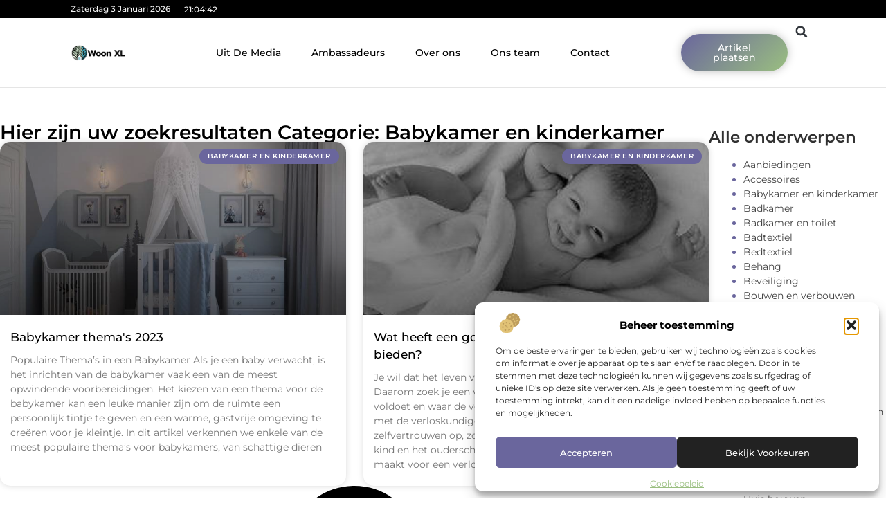

--- FILE ---
content_type: text/html; charset=UTF-8
request_url: https://woon-xl.nl/category/babykamer-en-kinderkamer/
body_size: 23211
content:
<!doctype html>
<html lang="nl-NL" prefix="og: https://ogp.me/ns#">
<head>
	<meta charset="UTF-8">
	<meta name="viewport" content="width=device-width, initial-scale=1">
	<link rel="profile" href="https://gmpg.org/xfn/11">
	
<!-- Search Engine Optimization door Rank Math - https://rankmath.com/ -->
<title>Babykamer en kinderkamer &bull; Woon XL</title>
<meta name="robots" content="follow, index, max-snippet:-1, max-video-preview:-1, max-image-preview:large"/>
<link rel="canonical" href="https://woon-xl.nl/category/babykamer-en-kinderkamer/" />
<meta property="og:locale" content="nl_NL" />
<meta property="og:type" content="article" />
<meta property="og:title" content="Babykamer en kinderkamer &bull; Woon XL" />
<meta property="og:url" content="https://woon-xl.nl/category/babykamer-en-kinderkamer/" />
<meta property="og:site_name" content="Woon XL" />
<meta name="twitter:card" content="summary_large_image" />
<meta name="twitter:title" content="Babykamer en kinderkamer &bull; Woon XL" />
<script type="application/ld+json" class="rank-math-schema">{"@context":"https://schema.org","@graph":[{"@type":"Organization","@id":"https://woon-xl.nl/#organization","name":"woon-xl","url":"https://woon-xl.nl","logo":{"@type":"ImageObject","@id":"https://woon-xl.nl/#logo","url":"https://woon-xl.nl/wp-content/uploads/2021/12/cropped-1.woon-xl.nl-Logo-355x159px.png","contentUrl":"https://woon-xl.nl/wp-content/uploads/2021/12/cropped-1.woon-xl.nl-Logo-355x159px.png","caption":"Woon XL","inLanguage":"nl-NL","width":"355","height":"104"}},{"@type":"WebSite","@id":"https://woon-xl.nl/#website","url":"https://woon-xl.nl","name":"Woon XL","alternateName":"woon-xl.nl","publisher":{"@id":"https://woon-xl.nl/#organization"},"inLanguage":"nl-NL"},{"@type":"BreadcrumbList","@id":"https://woon-xl.nl/category/babykamer-en-kinderkamer/#breadcrumb","itemListElement":[{"@type":"ListItem","position":"1","item":{"@id":"https://woon-xl.nl/","name":"Home"}},{"@type":"ListItem","position":"2","item":{"@id":"https://woon-xl.nl/category/babykamer-en-kinderkamer/","name":"Babykamer en kinderkamer"}}]},{"@type":"CollectionPage","@id":"https://woon-xl.nl/category/babykamer-en-kinderkamer/#webpage","url":"https://woon-xl.nl/category/babykamer-en-kinderkamer/","name":"Babykamer en kinderkamer &bull; Woon XL","isPartOf":{"@id":"https://woon-xl.nl/#website"},"inLanguage":"nl-NL","breadcrumb":{"@id":"https://woon-xl.nl/category/babykamer-en-kinderkamer/#breadcrumb"}}]}</script>
<!-- /Rank Math WordPress SEO plugin -->

<style id='wp-img-auto-sizes-contain-inline-css'>
img:is([sizes=auto i],[sizes^="auto," i]){contain-intrinsic-size:3000px 1500px}
/*# sourceURL=wp-img-auto-sizes-contain-inline-css */
</style>
<link rel='stylesheet' id='colorboxstyle-css' href='https://woon-xl.nl/wp-content/plugins/link-library/colorbox/colorbox.css?ver=6.9' media='all' />
<style id='wp-emoji-styles-inline-css'>

	img.wp-smiley, img.emoji {
		display: inline !important;
		border: none !important;
		box-shadow: none !important;
		height: 1em !important;
		width: 1em !important;
		margin: 0 0.07em !important;
		vertical-align: -0.1em !important;
		background: none !important;
		padding: 0 !important;
	}
/*# sourceURL=wp-emoji-styles-inline-css */
</style>
<link rel='stylesheet' id='wp-block-library-css' href='https://woon-xl.nl/wp-includes/css/dist/block-library/style.min.css?ver=6.9' media='all' />
<style id='global-styles-inline-css'>
:root{--wp--preset--aspect-ratio--square: 1;--wp--preset--aspect-ratio--4-3: 4/3;--wp--preset--aspect-ratio--3-4: 3/4;--wp--preset--aspect-ratio--3-2: 3/2;--wp--preset--aspect-ratio--2-3: 2/3;--wp--preset--aspect-ratio--16-9: 16/9;--wp--preset--aspect-ratio--9-16: 9/16;--wp--preset--color--black: #000000;--wp--preset--color--cyan-bluish-gray: #abb8c3;--wp--preset--color--white: #ffffff;--wp--preset--color--pale-pink: #f78da7;--wp--preset--color--vivid-red: #cf2e2e;--wp--preset--color--luminous-vivid-orange: #ff6900;--wp--preset--color--luminous-vivid-amber: #fcb900;--wp--preset--color--light-green-cyan: #7bdcb5;--wp--preset--color--vivid-green-cyan: #00d084;--wp--preset--color--pale-cyan-blue: #8ed1fc;--wp--preset--color--vivid-cyan-blue: #0693e3;--wp--preset--color--vivid-purple: #9b51e0;--wp--preset--gradient--vivid-cyan-blue-to-vivid-purple: linear-gradient(135deg,rgb(6,147,227) 0%,rgb(155,81,224) 100%);--wp--preset--gradient--light-green-cyan-to-vivid-green-cyan: linear-gradient(135deg,rgb(122,220,180) 0%,rgb(0,208,130) 100%);--wp--preset--gradient--luminous-vivid-amber-to-luminous-vivid-orange: linear-gradient(135deg,rgb(252,185,0) 0%,rgb(255,105,0) 100%);--wp--preset--gradient--luminous-vivid-orange-to-vivid-red: linear-gradient(135deg,rgb(255,105,0) 0%,rgb(207,46,46) 100%);--wp--preset--gradient--very-light-gray-to-cyan-bluish-gray: linear-gradient(135deg,rgb(238,238,238) 0%,rgb(169,184,195) 100%);--wp--preset--gradient--cool-to-warm-spectrum: linear-gradient(135deg,rgb(74,234,220) 0%,rgb(151,120,209) 20%,rgb(207,42,186) 40%,rgb(238,44,130) 60%,rgb(251,105,98) 80%,rgb(254,248,76) 100%);--wp--preset--gradient--blush-light-purple: linear-gradient(135deg,rgb(255,206,236) 0%,rgb(152,150,240) 100%);--wp--preset--gradient--blush-bordeaux: linear-gradient(135deg,rgb(254,205,165) 0%,rgb(254,45,45) 50%,rgb(107,0,62) 100%);--wp--preset--gradient--luminous-dusk: linear-gradient(135deg,rgb(255,203,112) 0%,rgb(199,81,192) 50%,rgb(65,88,208) 100%);--wp--preset--gradient--pale-ocean: linear-gradient(135deg,rgb(255,245,203) 0%,rgb(182,227,212) 50%,rgb(51,167,181) 100%);--wp--preset--gradient--electric-grass: linear-gradient(135deg,rgb(202,248,128) 0%,rgb(113,206,126) 100%);--wp--preset--gradient--midnight: linear-gradient(135deg,rgb(2,3,129) 0%,rgb(40,116,252) 100%);--wp--preset--font-size--small: 13px;--wp--preset--font-size--medium: 20px;--wp--preset--font-size--large: 36px;--wp--preset--font-size--x-large: 42px;--wp--preset--spacing--20: 0.44rem;--wp--preset--spacing--30: 0.67rem;--wp--preset--spacing--40: 1rem;--wp--preset--spacing--50: 1.5rem;--wp--preset--spacing--60: 2.25rem;--wp--preset--spacing--70: 3.38rem;--wp--preset--spacing--80: 5.06rem;--wp--preset--shadow--natural: 6px 6px 9px rgba(0, 0, 0, 0.2);--wp--preset--shadow--deep: 12px 12px 50px rgba(0, 0, 0, 0.4);--wp--preset--shadow--sharp: 6px 6px 0px rgba(0, 0, 0, 0.2);--wp--preset--shadow--outlined: 6px 6px 0px -3px rgb(255, 255, 255), 6px 6px rgb(0, 0, 0);--wp--preset--shadow--crisp: 6px 6px 0px rgb(0, 0, 0);}:root { --wp--style--global--content-size: 800px;--wp--style--global--wide-size: 1200px; }:where(body) { margin: 0; }.wp-site-blocks > .alignleft { float: left; margin-right: 2em; }.wp-site-blocks > .alignright { float: right; margin-left: 2em; }.wp-site-blocks > .aligncenter { justify-content: center; margin-left: auto; margin-right: auto; }:where(.wp-site-blocks) > * { margin-block-start: 24px; margin-block-end: 0; }:where(.wp-site-blocks) > :first-child { margin-block-start: 0; }:where(.wp-site-blocks) > :last-child { margin-block-end: 0; }:root { --wp--style--block-gap: 24px; }:root :where(.is-layout-flow) > :first-child{margin-block-start: 0;}:root :where(.is-layout-flow) > :last-child{margin-block-end: 0;}:root :where(.is-layout-flow) > *{margin-block-start: 24px;margin-block-end: 0;}:root :where(.is-layout-constrained) > :first-child{margin-block-start: 0;}:root :where(.is-layout-constrained) > :last-child{margin-block-end: 0;}:root :where(.is-layout-constrained) > *{margin-block-start: 24px;margin-block-end: 0;}:root :where(.is-layout-flex){gap: 24px;}:root :where(.is-layout-grid){gap: 24px;}.is-layout-flow > .alignleft{float: left;margin-inline-start: 0;margin-inline-end: 2em;}.is-layout-flow > .alignright{float: right;margin-inline-start: 2em;margin-inline-end: 0;}.is-layout-flow > .aligncenter{margin-left: auto !important;margin-right: auto !important;}.is-layout-constrained > .alignleft{float: left;margin-inline-start: 0;margin-inline-end: 2em;}.is-layout-constrained > .alignright{float: right;margin-inline-start: 2em;margin-inline-end: 0;}.is-layout-constrained > .aligncenter{margin-left: auto !important;margin-right: auto !important;}.is-layout-constrained > :where(:not(.alignleft):not(.alignright):not(.alignfull)){max-width: var(--wp--style--global--content-size);margin-left: auto !important;margin-right: auto !important;}.is-layout-constrained > .alignwide{max-width: var(--wp--style--global--wide-size);}body .is-layout-flex{display: flex;}.is-layout-flex{flex-wrap: wrap;align-items: center;}.is-layout-flex > :is(*, div){margin: 0;}body .is-layout-grid{display: grid;}.is-layout-grid > :is(*, div){margin: 0;}body{padding-top: 0px;padding-right: 0px;padding-bottom: 0px;padding-left: 0px;}a:where(:not(.wp-element-button)){text-decoration: underline;}:root :where(.wp-element-button, .wp-block-button__link){background-color: #32373c;border-width: 0;color: #fff;font-family: inherit;font-size: inherit;font-style: inherit;font-weight: inherit;letter-spacing: inherit;line-height: inherit;padding-top: calc(0.667em + 2px);padding-right: calc(1.333em + 2px);padding-bottom: calc(0.667em + 2px);padding-left: calc(1.333em + 2px);text-decoration: none;text-transform: inherit;}.has-black-color{color: var(--wp--preset--color--black) !important;}.has-cyan-bluish-gray-color{color: var(--wp--preset--color--cyan-bluish-gray) !important;}.has-white-color{color: var(--wp--preset--color--white) !important;}.has-pale-pink-color{color: var(--wp--preset--color--pale-pink) !important;}.has-vivid-red-color{color: var(--wp--preset--color--vivid-red) !important;}.has-luminous-vivid-orange-color{color: var(--wp--preset--color--luminous-vivid-orange) !important;}.has-luminous-vivid-amber-color{color: var(--wp--preset--color--luminous-vivid-amber) !important;}.has-light-green-cyan-color{color: var(--wp--preset--color--light-green-cyan) !important;}.has-vivid-green-cyan-color{color: var(--wp--preset--color--vivid-green-cyan) !important;}.has-pale-cyan-blue-color{color: var(--wp--preset--color--pale-cyan-blue) !important;}.has-vivid-cyan-blue-color{color: var(--wp--preset--color--vivid-cyan-blue) !important;}.has-vivid-purple-color{color: var(--wp--preset--color--vivid-purple) !important;}.has-black-background-color{background-color: var(--wp--preset--color--black) !important;}.has-cyan-bluish-gray-background-color{background-color: var(--wp--preset--color--cyan-bluish-gray) !important;}.has-white-background-color{background-color: var(--wp--preset--color--white) !important;}.has-pale-pink-background-color{background-color: var(--wp--preset--color--pale-pink) !important;}.has-vivid-red-background-color{background-color: var(--wp--preset--color--vivid-red) !important;}.has-luminous-vivid-orange-background-color{background-color: var(--wp--preset--color--luminous-vivid-orange) !important;}.has-luminous-vivid-amber-background-color{background-color: var(--wp--preset--color--luminous-vivid-amber) !important;}.has-light-green-cyan-background-color{background-color: var(--wp--preset--color--light-green-cyan) !important;}.has-vivid-green-cyan-background-color{background-color: var(--wp--preset--color--vivid-green-cyan) !important;}.has-pale-cyan-blue-background-color{background-color: var(--wp--preset--color--pale-cyan-blue) !important;}.has-vivid-cyan-blue-background-color{background-color: var(--wp--preset--color--vivid-cyan-blue) !important;}.has-vivid-purple-background-color{background-color: var(--wp--preset--color--vivid-purple) !important;}.has-black-border-color{border-color: var(--wp--preset--color--black) !important;}.has-cyan-bluish-gray-border-color{border-color: var(--wp--preset--color--cyan-bluish-gray) !important;}.has-white-border-color{border-color: var(--wp--preset--color--white) !important;}.has-pale-pink-border-color{border-color: var(--wp--preset--color--pale-pink) !important;}.has-vivid-red-border-color{border-color: var(--wp--preset--color--vivid-red) !important;}.has-luminous-vivid-orange-border-color{border-color: var(--wp--preset--color--luminous-vivid-orange) !important;}.has-luminous-vivid-amber-border-color{border-color: var(--wp--preset--color--luminous-vivid-amber) !important;}.has-light-green-cyan-border-color{border-color: var(--wp--preset--color--light-green-cyan) !important;}.has-vivid-green-cyan-border-color{border-color: var(--wp--preset--color--vivid-green-cyan) !important;}.has-pale-cyan-blue-border-color{border-color: var(--wp--preset--color--pale-cyan-blue) !important;}.has-vivid-cyan-blue-border-color{border-color: var(--wp--preset--color--vivid-cyan-blue) !important;}.has-vivid-purple-border-color{border-color: var(--wp--preset--color--vivid-purple) !important;}.has-vivid-cyan-blue-to-vivid-purple-gradient-background{background: var(--wp--preset--gradient--vivid-cyan-blue-to-vivid-purple) !important;}.has-light-green-cyan-to-vivid-green-cyan-gradient-background{background: var(--wp--preset--gradient--light-green-cyan-to-vivid-green-cyan) !important;}.has-luminous-vivid-amber-to-luminous-vivid-orange-gradient-background{background: var(--wp--preset--gradient--luminous-vivid-amber-to-luminous-vivid-orange) !important;}.has-luminous-vivid-orange-to-vivid-red-gradient-background{background: var(--wp--preset--gradient--luminous-vivid-orange-to-vivid-red) !important;}.has-very-light-gray-to-cyan-bluish-gray-gradient-background{background: var(--wp--preset--gradient--very-light-gray-to-cyan-bluish-gray) !important;}.has-cool-to-warm-spectrum-gradient-background{background: var(--wp--preset--gradient--cool-to-warm-spectrum) !important;}.has-blush-light-purple-gradient-background{background: var(--wp--preset--gradient--blush-light-purple) !important;}.has-blush-bordeaux-gradient-background{background: var(--wp--preset--gradient--blush-bordeaux) !important;}.has-luminous-dusk-gradient-background{background: var(--wp--preset--gradient--luminous-dusk) !important;}.has-pale-ocean-gradient-background{background: var(--wp--preset--gradient--pale-ocean) !important;}.has-electric-grass-gradient-background{background: var(--wp--preset--gradient--electric-grass) !important;}.has-midnight-gradient-background{background: var(--wp--preset--gradient--midnight) !important;}.has-small-font-size{font-size: var(--wp--preset--font-size--small) !important;}.has-medium-font-size{font-size: var(--wp--preset--font-size--medium) !important;}.has-large-font-size{font-size: var(--wp--preset--font-size--large) !important;}.has-x-large-font-size{font-size: var(--wp--preset--font-size--x-large) !important;}
:root :where(.wp-block-pullquote){font-size: 1.5em;line-height: 1.6;}
/*# sourceURL=global-styles-inline-css */
</style>
<link rel='stylesheet' id='thumbs_rating_styles-css' href='https://woon-xl.nl/wp-content/plugins/link-library/upvote-downvote/css/style.css?ver=1.0.0' media='all' />
<link rel='stylesheet' id='cmplz-general-css' href='https://woon-xl.nl/wp-content/plugins/complianz-gdpr/assets/css/cookieblocker.min.css?ver=1741710170' media='all' />
<link rel='stylesheet' id='hello-elementor-css' href='https://woon-xl.nl/wp-content/themes/hello-elementor/assets/css/reset.css?ver=3.4.4' media='all' />
<link rel='stylesheet' id='hello-elementor-theme-style-css' href='https://woon-xl.nl/wp-content/themes/hello-elementor/assets/css/theme.css?ver=3.4.4' media='all' />
<link rel='stylesheet' id='hello-elementor-header-footer-css' href='https://woon-xl.nl/wp-content/themes/hello-elementor/assets/css/header-footer.css?ver=3.4.4' media='all' />
<link rel='stylesheet' id='elementor-frontend-css' href='https://woon-xl.nl/wp-content/plugins/elementor/assets/css/frontend.min.css?ver=3.34.0' media='all' />
<link rel='stylesheet' id='elementor-post-3957-css' href='https://woon-xl.nl/wp-content/uploads/elementor/css/post-3957.css?ver=1767206441' media='all' />
<link rel='stylesheet' id='e-animation-grow-css' href='https://woon-xl.nl/wp-content/plugins/elementor/assets/lib/animations/styles/e-animation-grow.min.css?ver=3.34.0' media='all' />
<link rel='stylesheet' id='widget-image-css' href='https://woon-xl.nl/wp-content/plugins/elementor/assets/css/widget-image.min.css?ver=3.34.0' media='all' />
<link rel='stylesheet' id='widget-nav-menu-css' href='https://woon-xl.nl/wp-content/plugins/elementor-pro/assets/css/widget-nav-menu.min.css?ver=3.29.2' media='all' />
<link rel='stylesheet' id='widget-search-form-css' href='https://woon-xl.nl/wp-content/plugins/elementor-pro/assets/css/widget-search-form.min.css?ver=3.29.2' media='all' />
<link rel='stylesheet' id='e-animation-shrink-css' href='https://woon-xl.nl/wp-content/plugins/elementor/assets/lib/animations/styles/e-animation-shrink.min.css?ver=3.34.0' media='all' />
<link rel='stylesheet' id='e-sticky-css' href='https://woon-xl.nl/wp-content/plugins/elementor-pro/assets/css/modules/sticky.min.css?ver=3.29.2' media='all' />
<link rel='stylesheet' id='e-animation-fadeIn-css' href='https://woon-xl.nl/wp-content/plugins/elementor/assets/lib/animations/styles/fadeIn.min.css?ver=3.34.0' media='all' />
<link rel='stylesheet' id='e-animation-bob-css' href='https://woon-xl.nl/wp-content/plugins/elementor/assets/lib/animations/styles/e-animation-bob.min.css?ver=3.34.0' media='all' />
<link rel='stylesheet' id='e-motion-fx-css' href='https://woon-xl.nl/wp-content/plugins/elementor-pro/assets/css/modules/motion-fx.min.css?ver=3.29.2' media='all' />
<link rel='stylesheet' id='widget-heading-css' href='https://woon-xl.nl/wp-content/plugins/elementor/assets/css/widget-heading.min.css?ver=3.34.0' media='all' />
<link rel='stylesheet' id='swiper-css' href='https://woon-xl.nl/wp-content/plugins/elementor/assets/lib/swiper/v8/css/swiper.min.css?ver=8.4.5' media='all' />
<link rel='stylesheet' id='e-swiper-css' href='https://woon-xl.nl/wp-content/plugins/elementor/assets/css/conditionals/e-swiper.min.css?ver=3.34.0' media='all' />
<link rel='stylesheet' id='e-shapes-css' href='https://woon-xl.nl/wp-content/plugins/elementor/assets/css/conditionals/shapes.min.css?ver=3.34.0' media='all' />
<link rel='stylesheet' id='widget-posts-css' href='https://woon-xl.nl/wp-content/plugins/elementor-pro/assets/css/widget-posts.min.css?ver=3.29.2' media='all' />
<link rel='stylesheet' id='widget-sitemap-css' href='https://woon-xl.nl/wp-content/plugins/elementor-pro/assets/css/widget-sitemap.min.css?ver=3.29.2' media='all' />
<link rel='stylesheet' id='elementor-post-4396-css' href='https://woon-xl.nl/wp-content/uploads/elementor/css/post-4396.css?ver=1767206442' media='all' />
<link rel='stylesheet' id='elementor-post-4392-css' href='https://woon-xl.nl/wp-content/uploads/elementor/css/post-4392.css?ver=1767206442' media='all' />
<link rel='stylesheet' id='elementor-post-4386-css' href='https://woon-xl.nl/wp-content/uploads/elementor/css/post-4386.css?ver=1767206937' media='all' />
<link rel='stylesheet' id='elementor-gf-local-montserrat-css' href='https://woon-xl.nl/wp-content/uploads/elementor/google-fonts/css/montserrat.css?ver=1749785526' media='all' />
<script src="https://woon-xl.nl/wp-includes/js/jquery/jquery.min.js?ver=3.7.1" id="jquery-core-js"></script>
<script src="https://woon-xl.nl/wp-includes/js/jquery/jquery-migrate.min.js?ver=3.4.1" id="jquery-migrate-js"></script>
<script src="https://woon-xl.nl/wp-content/plugins/link-library/colorbox/jquery.colorbox-min.js?ver=1.3.9" id="colorbox-js"></script>
<script id="thumbs_rating_scripts-js-extra">
var thumbs_rating_ajax = {"ajax_url":"https://woon-xl.nl/wp-admin/admin-ajax.php","nonce":"7fdc3a0ed3"};
//# sourceURL=thumbs_rating_scripts-js-extra
</script>
<script src="https://woon-xl.nl/wp-content/plugins/link-library/upvote-downvote/js/general.js?ver=4.0.1" id="thumbs_rating_scripts-js"></script>
<link rel="https://api.w.org/" href="https://woon-xl.nl/wp-json/" /><link rel="alternate" title="JSON" type="application/json" href="https://woon-xl.nl/wp-json/wp/v2/categories/124" /><link rel="EditURI" type="application/rsd+xml" title="RSD" href="https://woon-xl.nl/xmlrpc.php?rsd" />
<meta name="generator" content="WordPress 6.9" />
<script type="text/javascript">//<![CDATA[
  function external_links_in_new_windows_loop() {
    if (!document.links) {
      document.links = document.getElementsByTagName('a');
    }
    var change_link = false;
    var force = '';
    var ignore = '';

    for (var t=0; t<document.links.length; t++) {
      var all_links = document.links[t];
      change_link = false;
      
      if(document.links[t].hasAttribute('onClick') == false) {
        // forced if the address starts with http (or also https), but does not link to the current domain
        if(all_links.href.search(/^http/) != -1 && all_links.href.search('woon-xl.nl') == -1 && all_links.href.search(/^#/) == -1) {
          // console.log('Changed ' + all_links.href);
          change_link = true;
        }
          
        if(force != '' && all_links.href.search(force) != -1) {
          // forced
          // console.log('force ' + all_links.href);
          change_link = true;
        }
        
        if(ignore != '' && all_links.href.search(ignore) != -1) {
          // console.log('ignore ' + all_links.href);
          // ignored
          change_link = false;
        }

        if(change_link == true) {
          // console.log('Changed ' + all_links.href);
          document.links[t].setAttribute('onClick', 'javascript:window.open(\'' + all_links.href.replace(/'/g, '') + '\', \'_blank\', \'noopener\'); return false;');
          document.links[t].removeAttribute('target');
        }
      }
    }
  }
  
  // Load
  function external_links_in_new_windows_load(func)
  {  
    var oldonload = window.onload;
    if (typeof window.onload != 'function'){
      window.onload = func;
    } else {
      window.onload = function(){
        oldonload();
        func();
      }
    }
  }

  external_links_in_new_windows_load(external_links_in_new_windows_loop);
  //]]></script>

			<style>.cmplz-hidden {
					display: none !important;
				}</style><meta name="generator" content="Elementor 3.34.0; features: e_font_icon_svg, additional_custom_breakpoints; settings: css_print_method-external, google_font-enabled, font_display-swap">
			<style>
				.e-con.e-parent:nth-of-type(n+4):not(.e-lazyloaded):not(.e-no-lazyload),
				.e-con.e-parent:nth-of-type(n+4):not(.e-lazyloaded):not(.e-no-lazyload) * {
					background-image: none !important;
				}
				@media screen and (max-height: 1024px) {
					.e-con.e-parent:nth-of-type(n+3):not(.e-lazyloaded):not(.e-no-lazyload),
					.e-con.e-parent:nth-of-type(n+3):not(.e-lazyloaded):not(.e-no-lazyload) * {
						background-image: none !important;
					}
				}
				@media screen and (max-height: 640px) {
					.e-con.e-parent:nth-of-type(n+2):not(.e-lazyloaded):not(.e-no-lazyload),
					.e-con.e-parent:nth-of-type(n+2):not(.e-lazyloaded):not(.e-no-lazyload) * {
						background-image: none !important;
					}
				}
			</style>
			<link rel="icon" href="https://woon-xl.nl/wp-content/uploads/2021/12/0.woon-xl.nl-icon-150x150-px.png" sizes="32x32" />
<link rel="icon" href="https://woon-xl.nl/wp-content/uploads/2021/12/0.woon-xl.nl-icon-150x150-px.png" sizes="192x192" />
<link rel="apple-touch-icon" href="https://woon-xl.nl/wp-content/uploads/2021/12/0.woon-xl.nl-icon-150x150-px.png" />
<meta name="msapplication-TileImage" content="https://woon-xl.nl/wp-content/uploads/2021/12/0.woon-xl.nl-icon-150x150-px.png" />
</head>
<body data-rsssl=1 data-cmplz=1 class="archive category category-babykamer-en-kinderkamer category-124 wp-custom-logo wp-embed-responsive wp-theme-hello-elementor hello-elementor-default elementor-page-4386 elementor-default elementor-template-full-width elementor-kit-3957">


<a class="skip-link screen-reader-text" href="#content">Ga naar de inhoud</a>

		<header data-elementor-type="header" data-elementor-id="4396" class="elementor elementor-4396 elementor-location-header" data-elementor-post-type="elementor_library">
			<header class="elementor-element elementor-element-597a70fe e-con-full top e-flex e-con e-parent" data-id="597a70fe" data-element_type="container" data-settings="{&quot;sticky&quot;:&quot;top&quot;,&quot;background_background&quot;:&quot;classic&quot;,&quot;sticky_on&quot;:[&quot;desktop&quot;,&quot;tablet&quot;,&quot;mobile&quot;],&quot;sticky_offset&quot;:0,&quot;sticky_effects_offset&quot;:0,&quot;sticky_anchor_link_offset&quot;:0}">
		<div class="elementor-element elementor-element-65a547b5 e-con-full e-flex e-con e-child" data-id="65a547b5" data-element_type="container" data-settings="{&quot;background_background&quot;:&quot;classic&quot;}">
				<div class="elementor-element elementor-element-775d25e4 elementor-widget__width-auto elementor-widget-mobile__width-auto elementor-widget elementor-widget-html" data-id="775d25e4" data-element_type="widget" data-widget_type="html.default">
				<div class="elementor-widget-container">
					<div id="current_date">
        <script>
            const options = {
                weekday: 'long',
                year: 'numeric',
                month: 'long',
                day: 'numeric'
            };
            document.getElementById("current_date").innerHTML = new Date().toLocaleDateString('nl-NL', options);
        </script>
</div>
				</div>
				</div>
				<div class="elementor-element elementor-element-7dbc2c5a elementor-widget__width-auto elementor-widget elementor-widget-html" data-id="7dbc2c5a" data-element_type="widget" data-widget_type="html.default">
				<div class="elementor-widget-container">
					<div class="clock">
    <p class="time" id="current-time">Laden...</p>
  </div>

  <script>
    function updateTime() {
      const options = { timeZone: 'Europe/Amsterdam', hour: '2-digit', minute: '2-digit', second: '2-digit' };
      const formatter = new Intl.DateTimeFormat('nl-NL', options);
      const time = formatter.format(new Date());
      document.getElementById('current-time').textContent = time;
    }

    // Update tijd elke seconde
    setInterval(updateTime, 1000);
    updateTime(); // Zorgt ervoor dat de tijd meteen wordt weergegeven bij laden
  </script>				</div>
				</div>
				</div>
		<header class="elementor-element elementor-element-128fbd0e top e-con-full e-flex e-con e-child" data-id="128fbd0e" data-element_type="container" data-settings="{&quot;background_background&quot;:&quot;classic&quot;,&quot;sticky&quot;:&quot;top&quot;,&quot;sticky_on&quot;:[&quot;desktop&quot;,&quot;tablet&quot;,&quot;mobile&quot;],&quot;sticky_offset&quot;:0,&quot;sticky_effects_offset&quot;:0,&quot;sticky_anchor_link_offset&quot;:0}">
		<div class="elementor-element elementor-element-49bc365a e-con-full e-flex e-con e-child" data-id="49bc365a" data-element_type="container">
				<div class="elementor-element elementor-element-7faeb918 elementor-widget__width-initial elementor-widget elementor-widget-theme-site-logo elementor-widget-image" data-id="7faeb918" data-element_type="widget" data-widget_type="theme-site-logo.default">
				<div class="elementor-widget-container">
											<a href="https://woon-xl.nl">
			<img width="355" height="104" src="https://woon-xl.nl/wp-content/uploads/2021/12/cropped-1.woon-xl.nl-Logo-355x159px.png" class="elementor-animation-grow attachment-full size-full wp-image-38" alt="" srcset="https://woon-xl.nl/wp-content/uploads/2021/12/cropped-1.woon-xl.nl-Logo-355x159px.png 355w, https://woon-xl.nl/wp-content/uploads/2021/12/cropped-1.woon-xl.nl-Logo-355x159px-300x88.png 300w" sizes="(max-width: 355px) 100vw, 355px" />				</a>
											</div>
				</div>
				<div class="elementor-element elementor-element-2e008fd elementor-nav-menu--stretch elementor-nav-menu__text-align-center elementor-widget-tablet__width-initial elementor-widget-mobile__width-initial elementor-widget__width-initial elementor-nav-menu__align-center elementor-nav-menu--dropdown-tablet elementor-nav-menu--toggle elementor-nav-menu--burger elementor-widget elementor-widget-nav-menu" data-id="2e008fd" data-element_type="widget" data-settings="{&quot;full_width&quot;:&quot;stretch&quot;,&quot;layout&quot;:&quot;horizontal&quot;,&quot;submenu_icon&quot;:{&quot;value&quot;:&quot;&lt;svg class=\&quot;e-font-icon-svg e-fas-caret-down\&quot; viewBox=\&quot;0 0 320 512\&quot; xmlns=\&quot;http:\/\/www.w3.org\/2000\/svg\&quot;&gt;&lt;path d=\&quot;M31.3 192h257.3c17.8 0 26.7 21.5 14.1 34.1L174.1 354.8c-7.8 7.8-20.5 7.8-28.3 0L17.2 226.1C4.6 213.5 13.5 192 31.3 192z\&quot;&gt;&lt;\/path&gt;&lt;\/svg&gt;&quot;,&quot;library&quot;:&quot;fa-solid&quot;},&quot;toggle&quot;:&quot;burger&quot;}" data-widget_type="nav-menu.default">
				<div class="elementor-widget-container">
								<nav aria-label="Menu" class="elementor-nav-menu--main elementor-nav-menu__container elementor-nav-menu--layout-horizontal e--pointer-background e--animation-fade">
				<ul id="menu-1-2e008fd" class="elementor-nav-menu"><li class="menu-item menu-item-type-custom menu-item-object-custom menu-item-3395"><a href="/category/media/" class="elementor-item">Uit De Media</a></li>
<li class="menu-item menu-item-type-post_type menu-item-object-page menu-item-18"><a href="https://woon-xl.nl/ambassadeurs/" class="elementor-item">Ambassadeurs</a></li>
<li class="menu-item menu-item-type-post_type menu-item-object-page menu-item-4427"><a href="https://woon-xl.nl/over-ons/" class="elementor-item">Over ons</a></li>
<li class="menu-item menu-item-type-post_type menu-item-object-page menu-item-4428"><a href="https://woon-xl.nl/ons-team/" class="elementor-item">Ons team</a></li>
<li class="menu-item menu-item-type-post_type menu-item-object-page menu-item-17"><a href="https://woon-xl.nl/contact/" class="elementor-item">Contact</a></li>
</ul>			</nav>
					<div class="elementor-menu-toggle" role="button" tabindex="0" aria-label="Menu toggle" aria-expanded="false">
			<span class="elementor-menu-toggle__icon--open"><svg xmlns="http://www.w3.org/2000/svg" xml:space="preserve" viewBox="0 0 388.4 388.4"><linearGradient id="a" x1="-306.824" x2="-18.844" y1="389.454" y2="389.454" gradientTransform="matrix(1 0 0 -1 309.994 700.004)" gradientUnits="userSpaceOnUse"><stop offset="0" style="stop-color:#292626"></stop><stop offset=".48" style="stop-color:#444"></stop><stop offset=".997" style="stop-color:#515050"></stop></linearGradient><path d="M22.3 329.7H272c10.6 0 19.1-8.6 19.1-19.1 0-10.6-8.6-19.2-19.1-19.2H22.3c-10.6 0-19.1 8.6-19.1 19.2 0 10.5 8.5 19.1 19.1 19.1" style="fill:url(#a)"></path><linearGradient id="b" x1="-306.824" x2="77.176" y1="505.364" y2="505.364" gradientTransform="matrix(1 0 0 -1 309.994 700.004)" gradientUnits="userSpaceOnUse"><stop offset="0" style="stop-color:#292626"></stop><stop offset=".48" style="stop-color:#444"></stop><stop offset=".997" style="stop-color:#515050"></stop></linearGradient><path d="M22.3 213.8H368c10.6 0 19.1-8.6 19.1-19.1 0-10.6-8.6-19.1-19.1-19.1H22.3c-10.6 0-19.1 8.6-19.1 19.1s8.5 19.1 19.1 19.1" style="fill:url(#b)"></path><linearGradient id="c" x1="-306.824" x2="-18.844" y1="621.284" y2="621.284" gradientTransform="matrix(1 0 0 -1 309.994 700.004)" gradientUnits="userSpaceOnUse"><stop offset="0" style="stop-color:#292626"></stop><stop offset=".48" style="stop-color:#444"></stop><stop offset=".997" style="stop-color:#464646"></stop></linearGradient><path d="M22.3 97.9H272c10.6 0 19.1-8.6 19.1-19.1s-8.6-19.1-19.1-19.1H22.3c-10.6 0-19.1 8.6-19.1 19.1s8.5 19.1 19.1 19.1" style="fill:url(#c)"></path></svg></span><svg aria-hidden="true" role="presentation" class="elementor-menu-toggle__icon--close e-font-icon-svg e-eicon-close" viewBox="0 0 1000 1000" xmlns="http://www.w3.org/2000/svg"><path d="M742 167L500 408 258 167C246 154 233 150 217 150 196 150 179 158 167 167 154 179 150 196 150 212 150 229 154 242 171 254L408 500 167 742C138 771 138 800 167 829 196 858 225 858 254 829L496 587 738 829C750 842 767 846 783 846 800 846 817 842 829 829 842 817 846 804 846 783 846 767 842 750 829 737L588 500 833 258C863 229 863 200 833 171 804 137 775 137 742 167Z"></path></svg>		</div>
					<nav class="elementor-nav-menu--dropdown elementor-nav-menu__container" aria-hidden="true">
				<ul id="menu-2-2e008fd" class="elementor-nav-menu"><li class="menu-item menu-item-type-custom menu-item-object-custom menu-item-3395"><a href="/category/media/" class="elementor-item" tabindex="-1">Uit De Media</a></li>
<li class="menu-item menu-item-type-post_type menu-item-object-page menu-item-18"><a href="https://woon-xl.nl/ambassadeurs/" class="elementor-item" tabindex="-1">Ambassadeurs</a></li>
<li class="menu-item menu-item-type-post_type menu-item-object-page menu-item-4427"><a href="https://woon-xl.nl/over-ons/" class="elementor-item" tabindex="-1">Over ons</a></li>
<li class="menu-item menu-item-type-post_type menu-item-object-page menu-item-4428"><a href="https://woon-xl.nl/ons-team/" class="elementor-item" tabindex="-1">Ons team</a></li>
<li class="menu-item menu-item-type-post_type menu-item-object-page menu-item-17"><a href="https://woon-xl.nl/contact/" class="elementor-item" tabindex="-1">Contact</a></li>
</ul>			</nav>
						</div>
				</div>
				</div>
		<div class="elementor-element elementor-element-186a7297 e-con-full e-flex e-con e-child" data-id="186a7297" data-element_type="container">
				<div class="elementor-element elementor-element-1f4ab0d9 elementor-search-form--skin-full_screen elementor-widget__width-auto elementor-hidden-desktop elementor-widget elementor-widget-search-form" data-id="1f4ab0d9" data-element_type="widget" data-settings="{&quot;skin&quot;:&quot;full_screen&quot;}" data-widget_type="search-form.default">
				<div class="elementor-widget-container">
							<search role="search">
			<form class="elementor-search-form" action="https://woon-xl.nl" method="get">
												<div class="elementor-search-form__toggle" role="button" tabindex="0" aria-label="Zoeken">
					<div class="e-font-icon-svg-container"><svg aria-hidden="true" class="e-font-icon-svg e-fas-search" viewBox="0 0 512 512" xmlns="http://www.w3.org/2000/svg"><path d="M505 442.7L405.3 343c-4.5-4.5-10.6-7-17-7H372c27.6-35.3 44-79.7 44-128C416 93.1 322.9 0 208 0S0 93.1 0 208s93.1 208 208 208c48.3 0 92.7-16.4 128-44v16.3c0 6.4 2.5 12.5 7 17l99.7 99.7c9.4 9.4 24.6 9.4 33.9 0l28.3-28.3c9.4-9.4 9.4-24.6.1-34zM208 336c-70.7 0-128-57.2-128-128 0-70.7 57.2-128 128-128 70.7 0 128 57.2 128 128 0 70.7-57.2 128-128 128z"></path></svg></div>				</div>
								<div class="elementor-search-form__container">
					<label class="elementor-screen-only" for="elementor-search-form-1f4ab0d9">Zoeken</label>

					
					<input id="elementor-search-form-1f4ab0d9" placeholder="" class="elementor-search-form__input" type="search" name="s" value="">
					
					
										<div class="dialog-lightbox-close-button dialog-close-button" role="button" tabindex="0" aria-label="Sluit dit zoekvak.">
						<svg aria-hidden="true" class="e-font-icon-svg e-eicon-close" viewBox="0 0 1000 1000" xmlns="http://www.w3.org/2000/svg"><path d="M742 167L500 408 258 167C246 154 233 150 217 150 196 150 179 158 167 167 154 179 150 196 150 212 150 229 154 242 171 254L408 500 167 742C138 771 138 800 167 829 196 858 225 858 254 829L496 587 738 829C750 842 767 846 783 846 800 846 817 842 829 829 842 817 846 804 846 783 846 767 842 750 829 737L588 500 833 258C863 229 863 200 833 171 804 137 775 137 742 167Z"></path></svg>					</div>
									</div>
			</form>
		</search>
						</div>
				</div>
				<div class="elementor-element elementor-element-51cb54b1 elementor-search-form--skin-full_screen elementor-widget__width-auto elementor-hidden-tablet elementor-hidden-mobile elementor-widget elementor-widget-search-form" data-id="51cb54b1" data-element_type="widget" data-settings="{&quot;skin&quot;:&quot;full_screen&quot;}" data-widget_type="search-form.default">
				<div class="elementor-widget-container">
							<search role="search">
			<form class="elementor-search-form" action="https://woon-xl.nl" method="get">
												<div class="elementor-search-form__toggle" role="button" tabindex="0" aria-label="Zoeken">
					<div class="e-font-icon-svg-container"><svg aria-hidden="true" class="e-font-icon-svg e-fas-search" viewBox="0 0 512 512" xmlns="http://www.w3.org/2000/svg"><path d="M505 442.7L405.3 343c-4.5-4.5-10.6-7-17-7H372c27.6-35.3 44-79.7 44-128C416 93.1 322.9 0 208 0S0 93.1 0 208s93.1 208 208 208c48.3 0 92.7-16.4 128-44v16.3c0 6.4 2.5 12.5 7 17l99.7 99.7c9.4 9.4 24.6 9.4 33.9 0l28.3-28.3c9.4-9.4 9.4-24.6.1-34zM208 336c-70.7 0-128-57.2-128-128 0-70.7 57.2-128 128-128 70.7 0 128 57.2 128 128 0 70.7-57.2 128-128 128z"></path></svg></div>				</div>
								<div class="elementor-search-form__container">
					<label class="elementor-screen-only" for="elementor-search-form-51cb54b1">Zoeken</label>

					
					<input id="elementor-search-form-51cb54b1" placeholder="" class="elementor-search-form__input" type="search" name="s" value="">
					
					
										<div class="dialog-lightbox-close-button dialog-close-button" role="button" tabindex="0" aria-label="Sluit dit zoekvak.">
						<svg aria-hidden="true" class="e-font-icon-svg e-eicon-close" viewBox="0 0 1000 1000" xmlns="http://www.w3.org/2000/svg"><path d="M742 167L500 408 258 167C246 154 233 150 217 150 196 150 179 158 167 167 154 179 150 196 150 212 150 229 154 242 171 254L408 500 167 742C138 771 138 800 167 829 196 858 225 858 254 829L496 587 738 829C750 842 767 846 783 846 800 846 817 842 829 829 842 817 846 804 846 783 846 767 842 750 829 737L588 500 833 258C863 229 863 200 833 171 804 137 775 137 742 167Z"></path></svg>					</div>
									</div>
			</form>
		</search>
						</div>
				</div>
				<div class="elementor-element elementor-element-6137f97b elementor-align-right elementor-widget__width-auto elementor-hidden-mobile elementor-hidden-tablet elementor-widget elementor-widget-button" data-id="6137f97b" data-element_type="widget" data-widget_type="button.default">
				<div class="elementor-widget-container">
									<div class="elementor-button-wrapper">
					<a class="elementor-button elementor-button-link elementor-size-sm elementor-animation-shrink" href="/artikel-plaatsen/">
						<span class="elementor-button-content-wrapper">
									<span class="elementor-button-text">Artikel plaatsen</span>
					</span>
					</a>
				</div>
								</div>
				</div>
				</div>
				</header>
				<div class="elementor-element elementor-element-7cc70ce8 elementor-view-framed elementor-widget__width-auto elementor-fixed elementor-shape-circle elementor-invisible elementor-widget elementor-widget-icon" data-id="7cc70ce8" data-element_type="widget" data-settings="{&quot;_position&quot;:&quot;fixed&quot;,&quot;motion_fx_motion_fx_scrolling&quot;:&quot;yes&quot;,&quot;motion_fx_opacity_effect&quot;:&quot;yes&quot;,&quot;motion_fx_opacity_range&quot;:{&quot;unit&quot;:&quot;%&quot;,&quot;size&quot;:&quot;&quot;,&quot;sizes&quot;:{&quot;start&quot;:0,&quot;end&quot;:45}},&quot;_animation&quot;:&quot;fadeIn&quot;,&quot;_animation_delay&quot;:200,&quot;motion_fx_opacity_direction&quot;:&quot;out-in&quot;,&quot;motion_fx_opacity_level&quot;:{&quot;unit&quot;:&quot;px&quot;,&quot;size&quot;:10,&quot;sizes&quot;:[]},&quot;motion_fx_devices&quot;:[&quot;desktop&quot;,&quot;tablet&quot;,&quot;mobile&quot;]}" data-widget_type="icon.default">
				<div class="elementor-widget-container">
							<div class="elementor-icon-wrapper">
			<a class="elementor-icon elementor-animation-bob" href="#top">
			<svg aria-hidden="true" class="e-font-icon-svg e-fas-arrow-up" viewBox="0 0 448 512" xmlns="http://www.w3.org/2000/svg"><path d="M34.9 289.5l-22.2-22.2c-9.4-9.4-9.4-24.6 0-33.9L207 39c9.4-9.4 24.6-9.4 33.9 0l194.3 194.3c9.4 9.4 9.4 24.6 0 33.9L413 289.4c-9.5 9.5-25 9.3-34.3-.4L264 168.6V456c0 13.3-10.7 24-24 24h-32c-13.3 0-24-10.7-24-24V168.6L69.2 289.1c-9.3 9.8-24.8 10-34.3.4z"></path></svg>			</a>
		</div>
						</div>
				</div>
				</header>
				</header>
				<div data-elementor-type="archive" data-elementor-id="4386" class="elementor elementor-4386 elementor-location-archive" data-elementor-post-type="elementor_library">
			<section class="elementor-element elementor-element-6d899d38 e-flex e-con-boxed e-con e-parent" data-id="6d899d38" data-element_type="container">
					<div class="e-con-inner">
		<article class="elementor-element elementor-element-4568eba e-con-full e-flex e-con e-child" data-id="4568eba" data-element_type="container">
				<div class="elementor-element elementor-element-6adfa359 elementor-widget elementor-widget-heading" data-id="6adfa359" data-element_type="widget" data-widget_type="heading.default">
				<div class="elementor-widget-container">
					<h1 class="elementor-heading-title elementor-size-default">Hier zijn uw zoekresultaten Categorie: Babykamer en kinderkamer</h1>				</div>
				</div>
				<div class="elementor-element elementor-element-7f7a3e03 elementor-grid-2 elementor-grid-tablet-2 elementor-grid-mobile-1 elementor-posts--thumbnail-top elementor-card-shadow-yes elementor-posts__hover-gradient elementor-widget elementor-widget-archive-posts" data-id="7f7a3e03" data-element_type="widget" data-settings="{&quot;pagination_type&quot;:&quot;load_more_infinite_scroll&quot;,&quot;archive_cards_row_gap&quot;:{&quot;unit&quot;:&quot;px&quot;,&quot;size&quot;:25,&quot;sizes&quot;:[]},&quot;archive_cards_row_gap_mobile&quot;:{&quot;unit&quot;:&quot;px&quot;,&quot;size&quot;:25,&quot;sizes&quot;:[]},&quot;archive_cards_columns&quot;:&quot;2&quot;,&quot;archive_cards_columns_tablet&quot;:&quot;2&quot;,&quot;archive_cards_columns_mobile&quot;:&quot;1&quot;,&quot;archive_cards_row_gap_tablet&quot;:{&quot;unit&quot;:&quot;px&quot;,&quot;size&quot;:&quot;&quot;,&quot;sizes&quot;:[]},&quot;load_more_spinner&quot;:{&quot;value&quot;:&quot;fas fa-spinner&quot;,&quot;library&quot;:&quot;fa-solid&quot;}}" data-widget_type="archive-posts.archive_cards">
				<div class="elementor-widget-container">
							<div class="elementor-posts-container elementor-posts elementor-posts--skin-cards elementor-grid">
				<article class="elementor-post elementor-grid-item post-671 post type-post status-publish format-standard has-post-thumbnail hentry category-babykamer-en-kinderkamer">
			<div class="elementor-post__card">
				<a class="elementor-post__thumbnail__link" href="https://woon-xl.nl/babykamer-en-kinderkamer/babykamer-themas-2023/" tabindex="-1" ><div class="elementor-post__thumbnail"><img fetchpriority="high" width="756" height="630" src="https://woon-xl.nl/wp-content/uploads/2023/09/gc4d2688c8bec3cb8bf44edc68050c66a78abe9aa79da3d15c5f4e03cfcd1da0e7e09696b7b7967e872c8e903f1cf32008465c733bd195e11040ef99ae4adc502_1280.jpg" class="elementor-animation-grow attachment-1536x1536 size-1536x1536 wp-image-667" alt="" decoding="async" srcset="https://woon-xl.nl/wp-content/uploads/2023/09/gc4d2688c8bec3cb8bf44edc68050c66a78abe9aa79da3d15c5f4e03cfcd1da0e7e09696b7b7967e872c8e903f1cf32008465c733bd195e11040ef99ae4adc502_1280.jpg 756w, https://woon-xl.nl/wp-content/uploads/2023/09/gc4d2688c8bec3cb8bf44edc68050c66a78abe9aa79da3d15c5f4e03cfcd1da0e7e09696b7b7967e872c8e903f1cf32008465c733bd195e11040ef99ae4adc502_1280-300x250.jpg 300w, https://woon-xl.nl/wp-content/uploads/2023/09/gc4d2688c8bec3cb8bf44edc68050c66a78abe9aa79da3d15c5f4e03cfcd1da0e7e09696b7b7967e872c8e903f1cf32008465c733bd195e11040ef99ae4adc502_1280-480x400.jpg 480w, https://woon-xl.nl/wp-content/uploads/2023/09/gc4d2688c8bec3cb8bf44edc68050c66a78abe9aa79da3d15c5f4e03cfcd1da0e7e09696b7b7967e872c8e903f1cf32008465c733bd195e11040ef99ae4adc502_1280-585x488.jpg 585w" sizes="(max-width: 756px) 100vw, 756px" /></div></a>
				<div class="elementor-post__badge">Babykamer en kinderkamer</div>
				<div class="elementor-post__text">
				<div class="elementor-post__title">
			<a href="https://woon-xl.nl/babykamer-en-kinderkamer/babykamer-themas-2023/" >
				Babykamer thema&#039;s 2023			</a>
		</div>
				<div class="elementor-post__excerpt">
			<p>Populaire Thema&#8217;s in een Babykamer Als je een baby verwacht, is het inrichten van de babykamer vaak een van de meest opwindende voorbereidingen. Het kiezen van een thema voor de babykamer kan een leuke manier zijn om de ruimte een persoonlijk tintje te geven en een warme, gastvrije omgeving te creëren voor je kleintje. In dit artikel verkennen we enkele van de meest populaire thema&#8217;s voor babykamers, van schattige dieren</p>
		</div>
				</div>
					</div>
		</article>
				<article class="elementor-post elementor-grid-item post-209 post type-post status-publish format-standard has-post-thumbnail hentry category-babykamer-en-kinderkamer">
			<div class="elementor-post__card">
				<a class="elementor-post__thumbnail__link" href="https://woon-xl.nl/babykamer-en-kinderkamer/wat-heeft-een-goede-verloskundige-in-katwijk-te-bieden/" tabindex="-1" ><div class="elementor-post__thumbnail"><img width="320" height="213" src="https://woon-xl.nl/wp-content/uploads/2022/07/blog-afbeelding-20220408347.jpg" class="elementor-animation-grow attachment-1536x1536 size-1536x1536 wp-image-208" alt="" decoding="async" srcset="https://woon-xl.nl/wp-content/uploads/2022/07/blog-afbeelding-20220408347.jpg 320w, https://woon-xl.nl/wp-content/uploads/2022/07/blog-afbeelding-20220408347-300x200.jpg 300w, https://woon-xl.nl/wp-content/uploads/2022/07/blog-afbeelding-20220408347-280x186.jpg 280w" sizes="(max-width: 320px) 100vw, 320px" /></div></a>
				<div class="elementor-post__badge">Babykamer en kinderkamer</div>
				<div class="elementor-post__text">
				<div class="elementor-post__title">
			<a href="https://woon-xl.nl/babykamer-en-kinderkamer/wat-heeft-een-goede-verloskundige-in-katwijk-te-bieden/" >
				Wat heeft een goede verloskundige in Katwijk te bieden?			</a>
		</div>
				<div class="elementor-post__excerpt">
			<p>Je wil dat het leven van je ongeboren baby veilig kan beginnen. Daarom zoek je een verloskundigenpraktijk die aan alle eisen voldoet en waar de verloskundigen je optimaal steunen. Samen met de verloskundige vorm je een team en bouw je zelfvertrouwen op, zodat je kan toewerken naar de geboorte van je kind en het ouderschap. Waar kan je op letten, als je je keuze maakt voor een verloskundige in Katwijk?</p>
		</div>
				</div>
					</div>
		</article>
				</div>
					<span class="e-load-more-spinner">
				<svg aria-hidden="true" class="e-font-icon-svg e-fas-spinner" viewBox="0 0 512 512" xmlns="http://www.w3.org/2000/svg"><path d="M304 48c0 26.51-21.49 48-48 48s-48-21.49-48-48 21.49-48 48-48 48 21.49 48 48zm-48 368c-26.51 0-48 21.49-48 48s21.49 48 48 48 48-21.49 48-48-21.49-48-48-48zm208-208c-26.51 0-48 21.49-48 48s21.49 48 48 48 48-21.49 48-48-21.49-48-48-48zM96 256c0-26.51-21.49-48-48-48S0 229.49 0 256s21.49 48 48 48 48-21.49 48-48zm12.922 99.078c-26.51 0-48 21.49-48 48s21.49 48 48 48 48-21.49 48-48c0-26.509-21.491-48-48-48zm294.156 0c-26.51 0-48 21.49-48 48s21.49 48 48 48 48-21.49 48-48c0-26.509-21.49-48-48-48zM108.922 60.922c-26.51 0-48 21.49-48 48s21.49 48 48 48 48-21.49 48-48-21.491-48-48-48z"></path></svg>			</span>
		
						</div>
				</div>
				</article>
		<aside class="elementor-element elementor-element-27828ed5 e-con-full e-flex e-con e-child" data-id="27828ed5" data-element_type="container">
				<div class="elementor-element elementor-element-7bb359f5 onderwerpen elementor-widget elementor-widget-sitemap" data-id="7bb359f5" data-element_type="widget" data-widget_type="sitemap.default">
				<div class="elementor-widget-container">
					<div class="elementor-sitemap-wrap"><div class="elementor-sitemap-section"><h2 class="elementor-sitemap-title elementor-sitemap-category-title">Alle onderwerpen</h2><ul class="elementor-sitemap-list elementor-sitemap-category-list">	<li class="elementor-sitemap-item elementor-sitemap-item-category cat-item cat-item-18"><a href="https://woon-xl.nl/category/aanbiedingen/">Aanbiedingen</a>
</li>
	<li class="elementor-sitemap-item elementor-sitemap-item-category cat-item cat-item-115"><a href="https://woon-xl.nl/category/accessoires/">Accessoires</a>
</li>
	<li class="elementor-sitemap-item elementor-sitemap-item-category cat-item cat-item-124 current-cat"><a aria-current="page" href="https://woon-xl.nl/category/babykamer-en-kinderkamer/">Babykamer en kinderkamer</a>
</li>
	<li class="elementor-sitemap-item elementor-sitemap-item-category cat-item cat-item-19"><a href="https://woon-xl.nl/category/badkamer/">Badkamer</a>
</li>
	<li class="elementor-sitemap-item elementor-sitemap-item-category cat-item cat-item-97"><a href="https://woon-xl.nl/category/badkamer-en-toilet/">Badkamer en toilet</a>
</li>
	<li class="elementor-sitemap-item elementor-sitemap-item-category cat-item cat-item-179"><a href="https://woon-xl.nl/category/badtextiel/">Badtextiel</a>
</li>
	<li class="elementor-sitemap-item elementor-sitemap-item-category cat-item cat-item-58"><a href="https://woon-xl.nl/category/bedtextiel/">Bedtextiel</a>
</li>
	<li class="elementor-sitemap-item elementor-sitemap-item-category cat-item cat-item-461"><a href="https://woon-xl.nl/category/behang/">Behang</a>
</li>
	<li class="elementor-sitemap-item elementor-sitemap-item-category cat-item cat-item-41"><a href="https://woon-xl.nl/category/beveiliging/">Beveiliging</a>
</li>
	<li class="elementor-sitemap-item elementor-sitemap-item-category cat-item cat-item-57"><a href="https://woon-xl.nl/category/bouwen-en-verbouwen/">Bouwen en verbouwen</a>
</li>
	<li class="elementor-sitemap-item elementor-sitemap-item-category cat-item cat-item-87"><a href="https://woon-xl.nl/category/bouwmaterialen/">Bouwmaterialen</a>
</li>
	<li class="elementor-sitemap-item elementor-sitemap-item-category cat-item cat-item-379"><a href="https://woon-xl.nl/category/consumenteninformatie/">Consumenteninformatie</a>
</li>
	<li class="elementor-sitemap-item elementor-sitemap-item-category cat-item cat-item-116"><a href="https://woon-xl.nl/category/dak-gevel-en-schoorsteen/">Dak gevel en schoorsteen</a>
</li>
	<li class="elementor-sitemap-item elementor-sitemap-item-category cat-item cat-item-40"><a href="https://woon-xl.nl/category/decoratie-en-accessoires/">Decoratie en accessoires</a>
</li>
	<li class="elementor-sitemap-item elementor-sitemap-item-category cat-item cat-item-186"><a href="https://woon-xl.nl/category/design-en-ontwerp/">Design en ontwerp</a>
</li>
	<li class="elementor-sitemap-item elementor-sitemap-item-category cat-item cat-item-351"><a href="https://woon-xl.nl/category/deur-kozijn-raam-trap/">Deur kozijn raam trap</a>
</li>
	<li class="elementor-sitemap-item elementor-sitemap-item-category cat-item cat-item-42"><a href="https://woon-xl.nl/category/doe-het-zelf/">Doe-het-zelf</a>
</li>
	<li class="elementor-sitemap-item elementor-sitemap-item-category cat-item cat-item-323"><a href="https://woon-xl.nl/category/duurzaam-en-gezond-wonen/">Duurzaam en gezond wonen</a>
</li>
	<li class="elementor-sitemap-item elementor-sitemap-item-category cat-item cat-item-438"><a href="https://woon-xl.nl/category/efficient-ruimtegebruik-en-klein-wonen/">Efficient ruimtegebruik en klein wonen</a>
</li>
	<li class="elementor-sitemap-item elementor-sitemap-item-category cat-item cat-item-68"><a href="https://woon-xl.nl/category/energie-en-verwarming/">Energie en verwarming</a>
</li>
	<li class="elementor-sitemap-item elementor-sitemap-item-category cat-item cat-item-391"><a href="https://woon-xl.nl/category/geldzaken/">Geldzaken</a>
</li>
	<li class="elementor-sitemap-item elementor-sitemap-item-category cat-item cat-item-78"><a href="https://woon-xl.nl/category/gezond-wonen/">Gezond wonen</a>
</li>
	<li class="elementor-sitemap-item elementor-sitemap-item-category cat-item cat-item-322"><a href="https://woon-xl.nl/category/huis-bouwen/">Huis bouwen</a>
</li>
	<li class="elementor-sitemap-item elementor-sitemap-item-category cat-item cat-item-92"><a href="https://woon-xl.nl/category/huisdieren/">Huisdieren</a>
</li>
	<li class="elementor-sitemap-item elementor-sitemap-item-category cat-item cat-item-466"><a href="https://woon-xl.nl/category/huiseigenaren/">Huiseigenaren</a>
</li>
	<li class="elementor-sitemap-item elementor-sitemap-item-category cat-item cat-item-79"><a href="https://woon-xl.nl/category/huishoudelijk/">Huishoudelijk</a>
</li>
	<li class="elementor-sitemap-item elementor-sitemap-item-category cat-item cat-item-434"><a href="https://woon-xl.nl/category/huishouden-en-schoonmaak/">Huishouden en schoonmaak</a>
</li>
	<li class="elementor-sitemap-item elementor-sitemap-item-category cat-item cat-item-350"><a href="https://woon-xl.nl/category/industrie/">Industrie</a>
</li>
	<li class="elementor-sitemap-item elementor-sitemap-item-category cat-item cat-item-441"><a href="https://woon-xl.nl/category/inrichting/">Inrichting</a>
</li>
	<li class="elementor-sitemap-item elementor-sitemap-item-category cat-item cat-item-148"><a href="https://woon-xl.nl/category/kamers-en-ruimtes/">Kamers en ruimtes</a>
</li>
	<li class="elementor-sitemap-item elementor-sitemap-item-category cat-item cat-item-188"><a href="https://woon-xl.nl/category/keukens/">Keukens</a>
</li>
	<li class="elementor-sitemap-item elementor-sitemap-item-category cat-item cat-item-324"><a href="https://woon-xl.nl/category/lampen-en-verlichting/">Lampen en verlichting</a>
</li>
	<li class="elementor-sitemap-item elementor-sitemap-item-category cat-item cat-item-91"><a href="https://woon-xl.nl/category/meubels/">Meubels</a>
</li>
	<li class="elementor-sitemap-item elementor-sitemap-item-category cat-item cat-item-189"><a href="https://woon-xl.nl/category/muur-plafond-en-wand/">Muur plafond en wand</a>
</li>
	<li class="elementor-sitemap-item elementor-sitemap-item-category cat-item cat-item-104"><a href="https://woon-xl.nl/category/onderhoud/">Onderhoud</a>
</li>
	<li class="elementor-sitemap-item elementor-sitemap-item-category cat-item cat-item-550"><a href="https://woon-xl.nl/category/persoonlijke-organisatie/">Persoonlijke organisatie</a>
</li>
	<li class="elementor-sitemap-item elementor-sitemap-item-category cat-item cat-item-181"><a href="https://woon-xl.nl/category/planten/">Planten</a>
</li>
	<li class="elementor-sitemap-item elementor-sitemap-item-category cat-item cat-item-143"><a href="https://woon-xl.nl/category/raamdecoratie/">Raamdecoratie</a>
</li>
	<li class="elementor-sitemap-item elementor-sitemap-item-category cat-item cat-item-86"><a href="https://woon-xl.nl/category/raamdecoratie-en-zonwering/">Raamdecoratie en zonwering</a>
</li>
	<li class="elementor-sitemap-item elementor-sitemap-item-category cat-item cat-item-144"><a href="https://woon-xl.nl/category/serre-en-overkapping/">Serre en overkapping</a>
</li>
	<li class="elementor-sitemap-item elementor-sitemap-item-category cat-item cat-item-107"><a href="https://woon-xl.nl/category/slaapkamer/">Slaapkamer</a>
</li>
	<li class="elementor-sitemap-item elementor-sitemap-item-category cat-item cat-item-98"><a href="https://woon-xl.nl/category/slim-wonen-en-beveiliging/">Slim wonen en beveiliging</a>
</li>
	<li class="elementor-sitemap-item elementor-sitemap-item-category cat-item cat-item-538"><a href="https://woon-xl.nl/category/stedelijk-wonen/">Stedelijk Wonen</a>
</li>
	<li class="elementor-sitemap-item elementor-sitemap-item-category cat-item cat-item-312"><a href="https://woon-xl.nl/category/tuin-en-buitenleven/">Tuin en buitenleven</a>
</li>
	<li class="elementor-sitemap-item elementor-sitemap-item-category cat-item cat-item-71"><a href="https://woon-xl.nl/category/tuin-inrichting/">Tuin inrichting</a>
</li>
	<li class="elementor-sitemap-item elementor-sitemap-item-category cat-item cat-item-380"><a href="https://woon-xl.nl/category/tuinieren/">Tuinieren</a>
</li>
	<li class="elementor-sitemap-item elementor-sitemap-item-category cat-item cat-item-30"><a href="https://woon-xl.nl/category/verbouwen/">Verbouwen</a>
</li>
	<li class="elementor-sitemap-item elementor-sitemap-item-category cat-item cat-item-111"><a href="https://woon-xl.nl/category/verbouwing/">Verbouwing</a>
</li>
	<li class="elementor-sitemap-item elementor-sitemap-item-category cat-item cat-item-114"><a href="https://woon-xl.nl/category/verf/">Verf</a>
</li>
	<li class="elementor-sitemap-item elementor-sitemap-item-category cat-item cat-item-121"><a href="https://woon-xl.nl/category/verhuizen/">Verhuizen</a>
</li>
	<li class="elementor-sitemap-item elementor-sitemap-item-category cat-item cat-item-122"><a href="https://woon-xl.nl/category/verlichting/">Verlichting</a>
</li>
	<li class="elementor-sitemap-item elementor-sitemap-item-category cat-item cat-item-372"><a href="https://woon-xl.nl/category/verwarming/">Verwarming</a>
</li>
	<li class="elementor-sitemap-item elementor-sitemap-item-category cat-item cat-item-95"><a href="https://woon-xl.nl/category/verzekeringen/">Verzekeringen</a>
</li>
	<li class="elementor-sitemap-item elementor-sitemap-item-category cat-item cat-item-381"><a href="https://woon-xl.nl/category/vloer/">Vloer</a>
</li>
	<li class="elementor-sitemap-item elementor-sitemap-item-category cat-item cat-item-157"><a href="https://woon-xl.nl/category/vloeren/">Vloeren</a>
</li>
	<li class="elementor-sitemap-item elementor-sitemap-item-category cat-item cat-item-352"><a href="https://woon-xl.nl/category/vloerkleden/">Vloerkleden</a>
</li>
	<li class="elementor-sitemap-item elementor-sitemap-item-category cat-item cat-item-366"><a href="https://woon-xl.nl/category/werken-studeren-en-hobby/">Werken studeren en hobby</a>
</li>
	<li class="elementor-sitemap-item elementor-sitemap-item-category cat-item cat-item-48"><a href="https://woon-xl.nl/category/winkels/">Winkels</a>
</li>
	<li class="elementor-sitemap-item elementor-sitemap-item-category cat-item cat-item-212"><a href="https://woon-xl.nl/category/wonen-in-een-appartement/">Wonen in een appartement</a>
</li>
	<li class="elementor-sitemap-item elementor-sitemap-item-category cat-item cat-item-47"><a href="https://woon-xl.nl/category/woning-en-tuin/">Woning en Tuin</a>
</li>
	<li class="elementor-sitemap-item elementor-sitemap-item-category cat-item cat-item-334"><a href="https://woon-xl.nl/category/woning-huren/">Woning huren</a>
</li>
	<li class="elementor-sitemap-item elementor-sitemap-item-category cat-item cat-item-72"><a href="https://woon-xl.nl/category/woning-kopen/">Woning kopen</a>
</li>
	<li class="elementor-sitemap-item elementor-sitemap-item-category cat-item cat-item-96"><a href="https://woon-xl.nl/category/woningaanbod/">Woningaanbod</a>
</li>
	<li class="elementor-sitemap-item elementor-sitemap-item-category cat-item cat-item-70"><a href="https://woon-xl.nl/category/woningen/">Woningen</a>
</li>
	<li class="elementor-sitemap-item elementor-sitemap-item-category cat-item cat-item-367"><a href="https://woon-xl.nl/category/woonkamer/">woonkamer</a>
</li>
	<li class="elementor-sitemap-item elementor-sitemap-item-category cat-item cat-item-172"><a href="https://woon-xl.nl/category/woontrends/">Woontrends</a>
</li>
</ul></div></div>				</div>
				</div>
				</aside>
					</div>
				</section>
		<div class="elementor-element elementor-element-4e0d706d e-flex e-con-boxed e-con e-parent" data-id="4e0d706d" data-element_type="container" data-settings="{&quot;background_background&quot;:&quot;gradient&quot;}">
					<div class="e-con-inner">
		<div class="elementor-element elementor-element-2189ef2b e-con-full e-flex e-con e-child" data-id="2189ef2b" data-element_type="container">
		<div class="elementor-element elementor-element-507808d8 e-con-full e-flex e-con e-child" data-id="507808d8" data-element_type="container" data-settings="{&quot;background_background&quot;:&quot;classic&quot;,&quot;sticky&quot;:&quot;top&quot;,&quot;sticky_on&quot;:[&quot;desktop&quot;,&quot;tablet&quot;],&quot;sticky_offset&quot;:170,&quot;sticky_parent&quot;:&quot;yes&quot;,&quot;sticky_effects_offset&quot;:0,&quot;sticky_anchor_link_offset&quot;:0}">
				<div class="elementor-element elementor-element-2be659df elementor-widget elementor-widget-heading" data-id="2be659df" data-element_type="widget" data-widget_type="heading.default">
				<div class="elementor-widget-container">
					<h2 class="elementor-heading-title elementor-size-default">Media en beroemdheden</h2>				</div>
				</div>
				<div class="elementor-element elementor-element-3a88ac4f elementor-widget elementor-widget-text-editor" data-id="3a88ac4f" data-element_type="widget" data-widget_type="text-editor.default">
				<div class="elementor-widget-container">
									<p>Ontdek fascinerende verhalen over beroemde mensen en hun onvergetelijke prestaties in de entertainmentindustrie. Leer meer over de levens en carrières van beroemdheden in de media.</p>								</div>
				</div>
				<div class="elementor-element elementor-element-2ad65039 elementor-align-justify elementor-tablet-align-justify elementor-widget elementor-widget-button" data-id="2ad65039" data-element_type="widget" data-widget_type="button.default">
				<div class="elementor-widget-container">
									<div class="elementor-button-wrapper">
					<a class="elementor-button elementor-button-link elementor-size-sm elementor-animation-shrink" href="/category/media/">
						<span class="elementor-button-content-wrapper">
									<span class="elementor-button-text">Laten we beginnen!</span>
					</span>
					</a>
				</div>
								</div>
				</div>
				</div>
				</div>
		<div class="elementor-element elementor-element-b3b39cd e-con-full e-flex e-con e-child" data-id="b3b39cd" data-element_type="container">
				</div>
					</div>
				</div>
				</div>
				<div data-elementor-type="footer" data-elementor-id="4392" class="elementor elementor-4392 elementor-location-footer" data-elementor-post-type="elementor_library">
			<footer class="elementor-element elementor-element-7e521558 e-con-full e-flex e-con e-parent" data-id="7e521558" data-element_type="container" data-settings="{&quot;background_background&quot;:&quot;classic&quot;}">
		<div class="elementor-element elementor-element-6b673bd6 e-con-full e-flex e-con e-child" data-id="6b673bd6" data-element_type="container" data-settings="{&quot;background_background&quot;:&quot;classic&quot;,&quot;shape_divider_top&quot;:&quot;wave-brush&quot;}">
				<div class="elementor-shape elementor-shape-top" aria-hidden="true" data-negative="false">
			<svg xmlns="http://www.w3.org/2000/svg" viewBox="0 0 283.5 27.8" preserveAspectRatio="none">
	<path class="elementor-shape-fill" d="M283.5,9.7c0,0-7.3,4.3-14,4.6c-6.8,0.3-12.6,0-20.9-1.5c-11.3-2-33.1-10.1-44.7-5.7	s-12.1,4.6-18,7.4c-6.6,3.2-20,9.6-36.6,9.3C131.6,23.5,99.5,7.2,86.3,8c-1.4,0.1-6.6,0.8-10.5,2c-3.8,1.2-9.4,3.8-17,4.7	c-3.2,0.4-8.3,1.1-14.2,0.9c-1.5-0.1-6.3-0.4-12-1.6c-5.7-1.2-11-3.1-15.8-3.7C6.5,9.2,0,10.8,0,10.8V0h283.5V9.7z M260.8,11.3	c-0.7-1-2-0.4-4.3-0.4c-2.3,0-6.1-1.2-5.8-1.1c0.3,0.1,3.1,1.5,6,1.9C259.7,12.2,261.4,12.3,260.8,11.3z M242.4,8.6	c0,0-2.4-0.2-5.6-0.9c-3.2-0.8-10.3-2.8-15.1-3.5c-8.2-1.1-15.8,0-15.1,0.1c0.8,0.1,9.6-0.6,17.6,1.1c3.3,0.7,9.3,2.2,12.4,2.7	C239.9,8.7,242.4,8.6,242.4,8.6z M185.2,8.5c1.7-0.7-13.3,4.7-18.5,6.1c-2.1,0.6-6.2,1.6-10,2c-3.9,0.4-8.9,0.4-8.8,0.5	c0,0.2,5.8,0.8,11.2,0c5.4-0.8,5.2-1.1,7.6-1.6C170.5,14.7,183.5,9.2,185.2,8.5z M199.1,6.9c0.2,0-0.8-0.4-4.8,1.1	c-4,1.5-6.7,3.5-6.9,3.7c-0.2,0.1,3.5-1.8,6.6-3C197,7.5,199,6.9,199.1,6.9z M283,6c-0.1,0.1-1.9,1.1-4.8,2.5s-6.9,2.8-6.7,2.7	c0.2,0,3.5-0.6,7.4-2.5C282.8,6.8,283.1,5.9,283,6z M31.3,11.6c0.1-0.2-1.9-0.2-4.5-1.2s-5.4-1.6-7.8-2C15,7.6,7.3,8.5,7.7,8.6	C8,8.7,15.9,8.3,20.2,9.3c2.2,0.5,2.4,0.5,5.7,1.6S31.2,11.9,31.3,11.6z M73,9.2c0.4-0.1,3.5-1.6,8.4-2.6c4.9-1.1,8.9-0.5,8.9-0.8	c0-0.3-1-0.9-6.2-0.3S72.6,9.3,73,9.2z M71.6,6.7C71.8,6.8,75,5.4,77.3,5c2.3-0.3,1.9-0.5,1.9-0.6c0-0.1-1.1-0.2-2.7,0.2	C74.8,5.1,71.4,6.6,71.6,6.7z M93.6,4.4c0.1,0.2,3.5,0.8,5.6,1.8c2.1,1,1.8,0.6,1.9,0.5c0.1-0.1-0.8-0.8-2.4-1.3	C97.1,4.8,93.5,4.2,93.6,4.4z M65.4,11.1c-0.1,0.3,0.3,0.5,1.9-0.2s2.6-1.3,2.2-1.2s-0.9,0.4-2.5,0.8C65.3,10.9,65.5,10.8,65.4,11.1	z M34.5,12.4c-0.2,0,2.1,0.8,3.3,0.9c1.2,0.1,2,0.1,2-0.2c0-0.3-0.1-0.5-1.6-0.4C36.6,12.8,34.7,12.4,34.5,12.4z M152.2,21.1	c-0.1,0.1-2.4-0.3-7.5-0.3c-5,0-13.6-2.4-17.2-3.5c-3.6-1.1,10,3.9,16.5,4.1C150.5,21.6,152.3,21,152.2,21.1z"/>
	<path class="elementor-shape-fill" d="M269.6,18c-0.1-0.1-4.6,0.3-7.2,0c-7.3-0.7-17-3.2-16.6-2.9c0.4,0.3,13.7,3.1,17,3.3	C267.7,18.8,269.7,18,269.6,18z"/>
	<path class="elementor-shape-fill" d="M227.4,9.8c-0.2-0.1-4.5-1-9.5-1.2c-5-0.2-12.7,0.6-12.3,0.5c0.3-0.1,5.9-1.8,13.3-1.2	S227.6,9.9,227.4,9.8z"/>
	<path class="elementor-shape-fill" d="M204.5,13.4c-0.1-0.1,2-1,3.2-1.1c1.2-0.1,2,0,2,0.3c0,0.3-0.1,0.5-1.6,0.4	C206.4,12.9,204.6,13.5,204.5,13.4z"/>
	<path class="elementor-shape-fill" d="M201,10.6c0-0.1-4.4,1.2-6.3,2.2c-1.9,0.9-6.2,3.1-6.1,3.1c0.1,0.1,4.2-1.6,6.3-2.6	S201,10.7,201,10.6z"/>
	<path class="elementor-shape-fill" d="M154.5,26.7c-0.1-0.1-4.6,0.3-7.2,0c-7.3-0.7-17-3.2-16.6-2.9c0.4,0.3,13.7,3.1,17,3.3	C152.6,27.5,154.6,26.8,154.5,26.7z"/>
	<path class="elementor-shape-fill" d="M41.9,19.3c0,0,1.2-0.3,2.9-0.1c1.7,0.2,5.8,0.9,8.2,0.7c4.2-0.4,7.4-2.7,7-2.6	c-0.4,0-4.3,2.2-8.6,1.9c-1.8-0.1-5.1-0.5-6.7-0.4S41.9,19.3,41.9,19.3z"/>
	<path class="elementor-shape-fill" d="M75.5,12.6c0.2,0.1,2-0.8,4.3-1.1c2.3-0.2,2.1-0.3,2.1-0.5c0-0.1-1.8-0.4-3.4,0	C76.9,11.5,75.3,12.5,75.5,12.6z"/>
	<path class="elementor-shape-fill" d="M15.6,13.2c0-0.1,4.3,0,6.7,0.5c2.4,0.5,5,1.9,5,2c0,0.1-2.7-0.8-5.1-1.4	C19.9,13.7,15.7,13.3,15.6,13.2z"/>
</svg>		</div>
		<nav class="elementor-element elementor-element-5207c735 e-con-full e-flex e-con e-child" data-id="5207c735" data-element_type="container">
				<div class="elementor-element elementor-element-3e97c4d2 elementor-widget-mobile__width-initial elementor-widget elementor-widget-heading" data-id="3e97c4d2" data-element_type="widget" data-widget_type="heading.default">
				<div class="elementor-widget-container">
					<p class="elementor-heading-title elementor-size-default">Main Links</p>				</div>
				</div>
				<div class="elementor-element elementor-element-24bde3c8 elementor-nav-menu__align-start elementor-nav-menu--dropdown-mobile elementor-nav-menu--stretch elementor-widget__width-initial elementor-widget-mobile__width-initial elementor-widget-tablet__width-initial elementor-nav-menu__text-align-aside elementor-nav-menu--toggle elementor-nav-menu--burger elementor-widget elementor-widget-nav-menu" data-id="24bde3c8" data-element_type="widget" data-settings="{&quot;full_width&quot;:&quot;stretch&quot;,&quot;layout&quot;:&quot;vertical&quot;,&quot;submenu_icon&quot;:{&quot;value&quot;:&quot;&lt;svg class=\&quot;e-font-icon-svg e-fas-chevron-right\&quot; viewBox=\&quot;0 0 320 512\&quot; xmlns=\&quot;http:\/\/www.w3.org\/2000\/svg\&quot;&gt;&lt;path d=\&quot;M285.476 272.971L91.132 467.314c-9.373 9.373-24.569 9.373-33.941 0l-22.667-22.667c-9.357-9.357-9.375-24.522-.04-33.901L188.505 256 34.484 101.255c-9.335-9.379-9.317-24.544.04-33.901l22.667-22.667c9.373-9.373 24.569-9.373 33.941 0L285.475 239.03c9.373 9.372 9.373 24.568.001 33.941z\&quot;&gt;&lt;\/path&gt;&lt;\/svg&gt;&quot;,&quot;library&quot;:&quot;fa-solid&quot;},&quot;toggle&quot;:&quot;burger&quot;}" data-widget_type="nav-menu.default">
				<div class="elementor-widget-container">
								<nav aria-label="Menu" class="elementor-nav-menu--main elementor-nav-menu__container elementor-nav-menu--layout-vertical e--pointer-background e--animation-fade">
				<ul id="menu-1-24bde3c8" class="elementor-nav-menu sm-vertical"><li class="menu-item menu-item-type-post_type menu-item-object-page menu-item-4429"><a href="https://woon-xl.nl/beroemdheden/" class="elementor-item">Beroemdheden</a></li>
<li class="menu-item menu-item-type-custom menu-item-object-custom menu-item-4433"><a href="/category/media/" class="elementor-item">Uit De Media</a></li>
<li class="menu-item menu-item-type-post_type menu-item-object-page menu-item-51"><a href="https://woon-xl.nl/ambassadeurs/" class="elementor-item">Ambassadeurs</a></li>
<li class="menu-item menu-item-type-post_type menu-item-object-page menu-item-4430"><a href="https://woon-xl.nl/over-ons/" class="elementor-item">Over ons</a></li>
<li class="menu-item menu-item-type-post_type menu-item-object-page menu-item-4431"><a href="https://woon-xl.nl/ons-team/" class="elementor-item">Ons team</a></li>
<li class="menu-item menu-item-type-post_type menu-item-object-page menu-item-4432"><a href="https://woon-xl.nl/artikel-plaatsen/" class="elementor-item">Artikel plaatsen</a></li>
<li class="menu-item menu-item-type-post_type menu-item-object-page menu-item-52"><a href="https://woon-xl.nl/contact/" class="elementor-item">Contact</a></li>
<li class="menu-item menu-item-type-post_type menu-item-object-page menu-item-55"><a href="https://woon-xl.nl/website-index/" class="elementor-item">Website index</a></li>
<li class="menu-item menu-item-type-post_type menu-item-object-page menu-item-53"><a href="https://woon-xl.nl/cookiebeleid-eu/" class="elementor-item">Cookiebeleid (EU)</a></li>
<li class="menu-item menu-item-type-post_type menu-item-object-page menu-item-5234"><a href="https://woon-xl.nl/nederlandse-linkbuilding-hoe-jij-je-website-naar-de-top-brengt/" class="elementor-item">Nederlandse Linkbuilding: Hoe Jij je Website naar de Top Brengt</a></li>
<li class="menu-item menu-item-type-post_type menu-item-object-page menu-item-5233"><a href="https://woon-xl.nl/geld-verdienen-op-internet-hoe-jij-online-een-extra-inkomen-kunt-genereren/" class="elementor-item">Geld Verdienen op Internet: Hoe Jij Online een Extra Inkomen Kunt Genereren</a></li>
</ul>			</nav>
					<div class="elementor-menu-toggle" role="button" tabindex="0" aria-label="Menu toggle" aria-expanded="false">
			<svg aria-hidden="true" role="presentation" class="elementor-menu-toggle__icon--open e-font-icon-svg e-fas-plus-circle" viewBox="0 0 512 512" xmlns="http://www.w3.org/2000/svg"><path d="M256 8C119 8 8 119 8 256s111 248 248 248 248-111 248-248S393 8 256 8zm144 276c0 6.6-5.4 12-12 12h-92v92c0 6.6-5.4 12-12 12h-56c-6.6 0-12-5.4-12-12v-92h-92c-6.6 0-12-5.4-12-12v-56c0-6.6 5.4-12 12-12h92v-92c0-6.6 5.4-12 12-12h56c6.6 0 12 5.4 12 12v92h92c6.6 0 12 5.4 12 12v56z"></path></svg><svg aria-hidden="true" role="presentation" class="elementor-menu-toggle__icon--close e-font-icon-svg e-eicon-close" viewBox="0 0 1000 1000" xmlns="http://www.w3.org/2000/svg"><path d="M742 167L500 408 258 167C246 154 233 150 217 150 196 150 179 158 167 167 154 179 150 196 150 212 150 229 154 242 171 254L408 500 167 742C138 771 138 800 167 829 196 858 225 858 254 829L496 587 738 829C750 842 767 846 783 846 800 846 817 842 829 829 842 817 846 804 846 783 846 767 842 750 829 737L588 500 833 258C863 229 863 200 833 171 804 137 775 137 742 167Z"></path></svg>		</div>
					<nav class="elementor-nav-menu--dropdown elementor-nav-menu__container" aria-hidden="true">
				<ul id="menu-2-24bde3c8" class="elementor-nav-menu sm-vertical"><li class="menu-item menu-item-type-post_type menu-item-object-page menu-item-4429"><a href="https://woon-xl.nl/beroemdheden/" class="elementor-item" tabindex="-1">Beroemdheden</a></li>
<li class="menu-item menu-item-type-custom menu-item-object-custom menu-item-4433"><a href="/category/media/" class="elementor-item" tabindex="-1">Uit De Media</a></li>
<li class="menu-item menu-item-type-post_type menu-item-object-page menu-item-51"><a href="https://woon-xl.nl/ambassadeurs/" class="elementor-item" tabindex="-1">Ambassadeurs</a></li>
<li class="menu-item menu-item-type-post_type menu-item-object-page menu-item-4430"><a href="https://woon-xl.nl/over-ons/" class="elementor-item" tabindex="-1">Over ons</a></li>
<li class="menu-item menu-item-type-post_type menu-item-object-page menu-item-4431"><a href="https://woon-xl.nl/ons-team/" class="elementor-item" tabindex="-1">Ons team</a></li>
<li class="menu-item menu-item-type-post_type menu-item-object-page menu-item-4432"><a href="https://woon-xl.nl/artikel-plaatsen/" class="elementor-item" tabindex="-1">Artikel plaatsen</a></li>
<li class="menu-item menu-item-type-post_type menu-item-object-page menu-item-52"><a href="https://woon-xl.nl/contact/" class="elementor-item" tabindex="-1">Contact</a></li>
<li class="menu-item menu-item-type-post_type menu-item-object-page menu-item-55"><a href="https://woon-xl.nl/website-index/" class="elementor-item" tabindex="-1">Website index</a></li>
<li class="menu-item menu-item-type-post_type menu-item-object-page menu-item-53"><a href="https://woon-xl.nl/cookiebeleid-eu/" class="elementor-item" tabindex="-1">Cookiebeleid (EU)</a></li>
<li class="menu-item menu-item-type-post_type menu-item-object-page menu-item-5234"><a href="https://woon-xl.nl/nederlandse-linkbuilding-hoe-jij-je-website-naar-de-top-brengt/" class="elementor-item" tabindex="-1">Nederlandse Linkbuilding: Hoe Jij je Website naar de Top Brengt</a></li>
<li class="menu-item menu-item-type-post_type menu-item-object-page menu-item-5233"><a href="https://woon-xl.nl/geld-verdienen-op-internet-hoe-jij-online-een-extra-inkomen-kunt-genereren/" class="elementor-item" tabindex="-1">Geld Verdienen op Internet: Hoe Jij Online een Extra Inkomen Kunt Genereren</a></li>
</ul>			</nav>
						</div>
				</div>
				</nav>
		<div class="elementor-element elementor-element-6b978edf e-con-full e-flex e-con e-child" data-id="6b978edf" data-element_type="container">
		<div class="elementor-element elementor-element-15dc80b0 e-con-full e-flex e-con e-child" data-id="15dc80b0" data-element_type="container">
				<div class="elementor-element elementor-element-2af5d8a0 elementor-widget-mobile__width-initial categorie elementor-widget__width-initial elementor-widget-tablet__width-initial elementor-widget elementor-widget-wp-widget-categories" data-id="2af5d8a0" data-element_type="widget" data-widget_type="wp-widget-categories.default">
				<div class="elementor-widget-container">
					<h5>Bericht categorie</h5><form action="https://woon-xl.nl" method="get"><label class="screen-reader-text" for="cat">Bericht categorie</label><select  name='cat' id='cat' class='postform'>
	<option value='-1'>Categorie selecteren</option>
	<option class="level-0" value="18">Aanbiedingen</option>
	<option class="level-0" value="115">Accessoires</option>
	<option class="level-0" value="124" selected="selected">Babykamer en kinderkamer</option>
	<option class="level-0" value="19">Badkamer</option>
	<option class="level-0" value="97">Badkamer en toilet</option>
	<option class="level-0" value="179">Badtextiel</option>
	<option class="level-0" value="58">Bedtextiel</option>
	<option class="level-0" value="461">Behang</option>
	<option class="level-0" value="41">Beveiliging</option>
	<option class="level-0" value="57">Bouwen en verbouwen</option>
	<option class="level-0" value="87">Bouwmaterialen</option>
	<option class="level-0" value="379">Consumenteninformatie</option>
	<option class="level-0" value="116">Dak gevel en schoorsteen</option>
	<option class="level-0" value="40">Decoratie en accessoires</option>
	<option class="level-0" value="186">Design en ontwerp</option>
	<option class="level-0" value="351">Deur kozijn raam trap</option>
	<option class="level-0" value="42">Doe-het-zelf</option>
	<option class="level-0" value="323">Duurzaam en gezond wonen</option>
	<option class="level-0" value="438">Efficient ruimtegebruik en klein wonen</option>
	<option class="level-0" value="68">Energie en verwarming</option>
	<option class="level-0" value="391">Geldzaken</option>
	<option class="level-0" value="78">Gezond wonen</option>
	<option class="level-0" value="322">Huis bouwen</option>
	<option class="level-0" value="92">Huisdieren</option>
	<option class="level-0" value="466">Huiseigenaren</option>
	<option class="level-0" value="79">Huishoudelijk</option>
	<option class="level-0" value="434">Huishouden en schoonmaak</option>
	<option class="level-0" value="350">Industrie</option>
	<option class="level-0" value="441">Inrichting</option>
	<option class="level-0" value="148">Kamers en ruimtes</option>
	<option class="level-0" value="188">Keukens</option>
	<option class="level-0" value="324">Lampen en verlichting</option>
	<option class="level-0" value="91">Meubels</option>
	<option class="level-0" value="189">Muur plafond en wand</option>
	<option class="level-0" value="104">Onderhoud</option>
	<option class="level-0" value="550">Persoonlijke organisatie</option>
	<option class="level-0" value="181">Planten</option>
	<option class="level-0" value="143">Raamdecoratie</option>
	<option class="level-0" value="86">Raamdecoratie en zonwering</option>
	<option class="level-0" value="144">Serre en overkapping</option>
	<option class="level-0" value="107">Slaapkamer</option>
	<option class="level-0" value="98">Slim wonen en beveiliging</option>
	<option class="level-0" value="538">Stedelijk Wonen</option>
	<option class="level-0" value="312">Tuin en buitenleven</option>
	<option class="level-0" value="71">Tuin inrichting</option>
	<option class="level-0" value="380">Tuinieren</option>
	<option class="level-0" value="30">Verbouwen</option>
	<option class="level-0" value="111">Verbouwing</option>
	<option class="level-0" value="114">Verf</option>
	<option class="level-0" value="121">Verhuizen</option>
	<option class="level-0" value="122">Verlichting</option>
	<option class="level-0" value="372">Verwarming</option>
	<option class="level-0" value="95">Verzekeringen</option>
	<option class="level-0" value="381">Vloer</option>
	<option class="level-0" value="157">Vloeren</option>
	<option class="level-0" value="352">Vloerkleden</option>
	<option class="level-0" value="366">Werken studeren en hobby</option>
	<option class="level-0" value="48">Winkels</option>
	<option class="level-0" value="212">Wonen in een appartement</option>
	<option class="level-0" value="47">Woning en Tuin</option>
	<option class="level-0" value="334">Woning huren</option>
	<option class="level-0" value="72">Woning kopen</option>
	<option class="level-0" value="96">Woningaanbod</option>
	<option class="level-0" value="70">Woningen</option>
	<option class="level-0" value="367">woonkamer</option>
	<option class="level-0" value="172">Woontrends</option>
</select>
</form><script>
( ( dropdownId ) => {
	const dropdown = document.getElementById( dropdownId );
	function onSelectChange() {
		setTimeout( () => {
			if ( 'escape' === dropdown.dataset.lastkey ) {
				return;
			}
			if ( dropdown.value && parseInt( dropdown.value ) > 0 && dropdown instanceof HTMLSelectElement ) {
				dropdown.parentElement.submit();
			}
		}, 250 );
	}
	function onKeyUp( event ) {
		if ( 'Escape' === event.key ) {
			dropdown.dataset.lastkey = 'escape';
		} else {
			delete dropdown.dataset.lastkey;
		}
	}
	function onClick() {
		delete dropdown.dataset.lastkey;
	}
	dropdown.addEventListener( 'keyup', onKeyUp );
	dropdown.addEventListener( 'click', onClick );
	dropdown.addEventListener( 'change', onSelectChange );
})( "cat" );

//# sourceURL=WP_Widget_Categories%3A%3Awidget
</script>
				</div>
				</div>
				</div>
				</div>
		<div class="elementor-element elementor-element-2f4eb99a e-con-full e-flex e-con e-child" data-id="2f4eb99a" data-element_type="container">
		<div class="elementor-element elementor-element-7d0cfc76 e-con-full e-flex e-con e-child" data-id="7d0cfc76" data-element_type="container">
				<div class="elementor-element elementor-element-25e7d13e elementor-widget__width-initial elementor-widget elementor-widget-theme-site-logo elementor-widget-image" data-id="25e7d13e" data-element_type="widget" data-widget_type="theme-site-logo.default">
				<div class="elementor-widget-container">
											<a href="https://woon-xl.nl">
			<img width="355" height="104" src="https://woon-xl.nl/wp-content/uploads/2021/12/cropped-1.woon-xl.nl-Logo-355x159px.png" class="elementor-animation-grow attachment-full size-full wp-image-38" alt="" srcset="https://woon-xl.nl/wp-content/uploads/2021/12/cropped-1.woon-xl.nl-Logo-355x159px.png 355w, https://woon-xl.nl/wp-content/uploads/2021/12/cropped-1.woon-xl.nl-Logo-355x159px-300x88.png 300w" sizes="(max-width: 355px) 100vw, 355px" />				</a>
											</div>
				</div>
				<div class="elementor-element elementor-element-6dddc320 elementor-widget__width-initial elementor-widget elementor-widget-heading" data-id="6dddc320" data-element_type="widget" data-widget_type="heading.default">
				<div class="elementor-widget-container">
					<h2 class="elementor-heading-title elementor-size-default">Woon-xl.nl – Een bron van originele verhalen en frisse inzichten.</h2>				</div>
				</div>
				<div class="elementor-element elementor-element-6df0b612 elementor-widget__width-initial elementor-widget-tablet__width-inherit elementor-widget elementor-widget-text-editor" data-id="6df0b612" data-element_type="widget" data-widget_type="text-editor.default">
				<div class="elementor-widget-container">
									<p>Lees boeiende blogs en artikelen die je blik verruimen en je nieuwsgierigheid prikkelen – over onderwerpen die er toe doen.</p>								</div>
				</div>
				</div>
				<div class="elementor-element elementor-element-1bc13df0 elementor-widget-tablet__width-initial elementor-widget__width-initial elementor-widget elementor-widget-heading" data-id="1bc13df0" data-element_type="widget" data-widget_type="heading.default">
				<div class="elementor-widget-container">
					<p class="elementor-heading-title elementor-size-default"><a href="https://woon-xl.nl">@2025 All Right Reserved. Design by <span style="color: var( --e-global-color-accent )">www.woon-xl.nl.</span> </a></p>				</div>
				</div>
				</div>
				</div>
		<div class="elementor-element elementor-element-b5d6a09 e-con-full e-flex e-con e-child" data-id="b5d6a09" data-element_type="container" data-settings="{&quot;background_background&quot;:&quot;classic&quot;}">
				</div>
				</footer>
				</div>
		
<script type="speculationrules">
{"prefetch":[{"source":"document","where":{"and":[{"href_matches":"/*"},{"not":{"href_matches":["/wp-*.php","/wp-admin/*","/wp-content/uploads/*","/wp-content/*","/wp-content/plugins/*","/wp-content/themes/hello-elementor/*","/*\\?(.+)"]}},{"not":{"selector_matches":"a[rel~=\"nofollow\"]"}},{"not":{"selector_matches":".no-prefetch, .no-prefetch a"}}]},"eagerness":"conservative"}]}
</script>

<!-- Consent Management powered by Complianz | GDPR/CCPA Cookie Consent https://wordpress.org/plugins/complianz-gdpr -->
<div id="cmplz-cookiebanner-container"><div class="cmplz-cookiebanner cmplz-hidden banner-1 banner-a optin cmplz-bottom-right cmplz-categories-type-view-preferences" aria-modal="true" data-nosnippet="true" role="dialog" aria-live="polite" aria-labelledby="cmplz-header-1-optin" aria-describedby="cmplz-message-1-optin">
	<div class="cmplz-header">
		<div class="cmplz-logo"><img loading="lazy" width="350" height="100" src="https://woon-xl.nl/wp-content/uploads/2025/06/cookie_2-350x100.png" class="attachment-cmplz_banner_image size-cmplz_banner_image" alt="Woon XL" decoding="async" /></div>
		<div class="cmplz-title" id="cmplz-header-1-optin">Beheer toestemming</div>
		<div class="cmplz-close" tabindex="0" role="button" aria-label="Dialoogvenster sluiten">
			<svg aria-hidden="true" focusable="false" data-prefix="fas" data-icon="times" class="svg-inline--fa fa-times fa-w-11" role="img" xmlns="http://www.w3.org/2000/svg" viewBox="0 0 352 512"><path fill="currentColor" d="M242.72 256l100.07-100.07c12.28-12.28 12.28-32.19 0-44.48l-22.24-22.24c-12.28-12.28-32.19-12.28-44.48 0L176 189.28 75.93 89.21c-12.28-12.28-32.19-12.28-44.48 0L9.21 111.45c-12.28 12.28-12.28 32.19 0 44.48L109.28 256 9.21 356.07c-12.28 12.28-12.28 32.19 0 44.48l22.24 22.24c12.28 12.28 32.2 12.28 44.48 0L176 322.72l100.07 100.07c12.28 12.28 32.2 12.28 44.48 0l22.24-22.24c12.28-12.28 12.28-32.19 0-44.48L242.72 256z"></path></svg>
		</div>
	</div>

	<div class="cmplz-divider cmplz-divider-header"></div>
	<div class="cmplz-body">
		<div class="cmplz-message" id="cmplz-message-1-optin">Om de beste ervaringen te bieden, gebruiken wij technologieën zoals cookies om informatie over je apparaat op te slaan en/of te raadplegen. Door in te stemmen met deze technologieën kunnen wij gegevens zoals surfgedrag of unieke ID's op deze site verwerken. Als je geen toestemming geeft of uw toestemming intrekt, kan dit een nadelige invloed hebben op bepaalde functies en mogelijkheden.</div>
		<!-- categories start -->
		<div class="cmplz-categories">
			<details class="cmplz-category cmplz-functional" >
				<summary>
						<span class="cmplz-category-header">
							<span class="cmplz-category-title">Functioneel</span>
							<span class='cmplz-always-active'>
								<span class="cmplz-banner-checkbox">
									<input type="checkbox"
										   id="cmplz-functional-optin"
										   data-category="cmplz_functional"
										   class="cmplz-consent-checkbox cmplz-functional"
										   size="40"
										   value="1"/>
									<label class="cmplz-label" for="cmplz-functional-optin"><span class="screen-reader-text">Functioneel</span></label>
								</span>
								Altijd actief							</span>
							<span class="cmplz-icon cmplz-open">
								<svg xmlns="http://www.w3.org/2000/svg" viewBox="0 0 448 512"  height="18" ><path d="M224 416c-8.188 0-16.38-3.125-22.62-9.375l-192-192c-12.5-12.5-12.5-32.75 0-45.25s32.75-12.5 45.25 0L224 338.8l169.4-169.4c12.5-12.5 32.75-12.5 45.25 0s12.5 32.75 0 45.25l-192 192C240.4 412.9 232.2 416 224 416z"/></svg>
							</span>
						</span>
				</summary>
				<div class="cmplz-description">
					<span class="cmplz-description-functional">De technische opslag of toegang is strikt noodzakelijk voor het legitieme doel het gebruik mogelijk te maken van een specifieke dienst waarom de abonnee of gebruiker uitdrukkelijk heeft gevraagd, of met als enig doel de uitvoering van de transmissie van een communicatie over een elektronisch communicatienetwerk.</span>
				</div>
			</details>

			<details class="cmplz-category cmplz-preferences" >
				<summary>
						<span class="cmplz-category-header">
							<span class="cmplz-category-title">Voorkeuren</span>
							<span class="cmplz-banner-checkbox">
								<input type="checkbox"
									   id="cmplz-preferences-optin"
									   data-category="cmplz_preferences"
									   class="cmplz-consent-checkbox cmplz-preferences"
									   size="40"
									   value="1"/>
								<label class="cmplz-label" for="cmplz-preferences-optin"><span class="screen-reader-text">Voorkeuren</span></label>
							</span>
							<span class="cmplz-icon cmplz-open">
								<svg xmlns="http://www.w3.org/2000/svg" viewBox="0 0 448 512"  height="18" ><path d="M224 416c-8.188 0-16.38-3.125-22.62-9.375l-192-192c-12.5-12.5-12.5-32.75 0-45.25s32.75-12.5 45.25 0L224 338.8l169.4-169.4c12.5-12.5 32.75-12.5 45.25 0s12.5 32.75 0 45.25l-192 192C240.4 412.9 232.2 416 224 416z"/></svg>
							</span>
						</span>
				</summary>
				<div class="cmplz-description">
					<span class="cmplz-description-preferences">De technische opslag of toegang is noodzakelijk voor het legitieme doel voorkeuren op te slaan die niet door de abonnee of gebruiker zijn aangevraagd.</span>
				</div>
			</details>

			<details class="cmplz-category cmplz-statistics" >
				<summary>
						<span class="cmplz-category-header">
							<span class="cmplz-category-title">Statistieken</span>
							<span class="cmplz-banner-checkbox">
								<input type="checkbox"
									   id="cmplz-statistics-optin"
									   data-category="cmplz_statistics"
									   class="cmplz-consent-checkbox cmplz-statistics"
									   size="40"
									   value="1"/>
								<label class="cmplz-label" for="cmplz-statistics-optin"><span class="screen-reader-text">Statistieken</span></label>
							</span>
							<span class="cmplz-icon cmplz-open">
								<svg xmlns="http://www.w3.org/2000/svg" viewBox="0 0 448 512"  height="18" ><path d="M224 416c-8.188 0-16.38-3.125-22.62-9.375l-192-192c-12.5-12.5-12.5-32.75 0-45.25s32.75-12.5 45.25 0L224 338.8l169.4-169.4c12.5-12.5 32.75-12.5 45.25 0s12.5 32.75 0 45.25l-192 192C240.4 412.9 232.2 416 224 416z"/></svg>
							</span>
						</span>
				</summary>
				<div class="cmplz-description">
					<span class="cmplz-description-statistics">De technische opslag of toegang die uitsluitend voor statistische doeleinden wordt gebruikt.</span>
					<span class="cmplz-description-statistics-anonymous">De technische opslag of toegang die uitsluitend wordt gebruikt voor anonieme statistische doeleinden. Zonder dagvaarding, vrijwillige naleving door je Internet Service Provider, of aanvullende gegevens van een derde partij, kan informatie die alleen voor dit doel wordt opgeslagen of opgehaald gewoonlijk niet worden gebruikt om je te identificeren.</span>
				</div>
			</details>
			<details class="cmplz-category cmplz-marketing" >
				<summary>
						<span class="cmplz-category-header">
							<span class="cmplz-category-title">Marketing</span>
							<span class="cmplz-banner-checkbox">
								<input type="checkbox"
									   id="cmplz-marketing-optin"
									   data-category="cmplz_marketing"
									   class="cmplz-consent-checkbox cmplz-marketing"
									   size="40"
									   value="1"/>
								<label class="cmplz-label" for="cmplz-marketing-optin"><span class="screen-reader-text">Marketing</span></label>
							</span>
							<span class="cmplz-icon cmplz-open">
								<svg xmlns="http://www.w3.org/2000/svg" viewBox="0 0 448 512"  height="18" ><path d="M224 416c-8.188 0-16.38-3.125-22.62-9.375l-192-192c-12.5-12.5-12.5-32.75 0-45.25s32.75-12.5 45.25 0L224 338.8l169.4-169.4c12.5-12.5 32.75-12.5 45.25 0s12.5 32.75 0 45.25l-192 192C240.4 412.9 232.2 416 224 416z"/></svg>
							</span>
						</span>
				</summary>
				<div class="cmplz-description">
					<span class="cmplz-description-marketing">De technische opslag of toegang is nodig om gebruikersprofielen op te stellen voor het verzenden van reclame, of om de gebruiker op een site of over verschillende sites te volgen voor soortgelijke marketingdoeleinden.</span>
				</div>
			</details>
		</div><!-- categories end -->
			</div>

	<div class="cmplz-links cmplz-information">
		<ul>
			<li><a class="cmplz-link cmplz-manage-options cookie-statement" href="#" data-relative_url="#cmplz-manage-consent-container">Beheer opties</a></li>
			<li><a class="cmplz-link cmplz-manage-third-parties cookie-statement" href="#" data-relative_url="#cmplz-cookies-overview">Beheer diensten</a></li>
			<li><a class="cmplz-link cmplz-manage-vendors tcf cookie-statement" href="#" data-relative_url="#cmplz-tcf-wrapper">Beheer {vendor_count} leveranciers</a></li>
			<li><a class="cmplz-link cmplz-external cmplz-read-more-purposes tcf" target="_blank" rel="noopener noreferrer nofollow" href="https://cookiedatabase.org/tcf/purposes/" aria-label="Lees meer over TCF-doelen op Cookie Database">Lees meer over deze doeleinden</a></li>
		</ul>
			</div>

	<div class="cmplz-divider cmplz-footer"></div>

	<div class="cmplz-buttons">
		<button class="cmplz-btn cmplz-accept">Accepteren</button>
		<button class="cmplz-btn cmplz-deny">Weigeren</button>
		<button class="cmplz-btn cmplz-view-preferences">Bekijk voorkeuren</button>
		<button class="cmplz-btn cmplz-save-preferences">Voorkeuren opslaan</button>
		<a class="cmplz-btn cmplz-manage-options tcf cookie-statement" href="#" data-relative_url="#cmplz-manage-consent-container">Bekijk voorkeuren</a>
			</div>

	
	<div class="cmplz-documents cmplz-links">
		<ul>
			<li><a class="cmplz-link cookie-statement" href="#" data-relative_url="">{title}</a></li>
			<li><a class="cmplz-link privacy-statement" href="#" data-relative_url="">{title}</a></li>
			<li><a class="cmplz-link impressum" href="#" data-relative_url="">{title}</a></li>
		</ul>
			</div>
</div>
</div>
					<div id="cmplz-manage-consent" data-nosnippet="true"><button class="cmplz-btn cmplz-hidden cmplz-manage-consent manage-consent-1">Beheer toestemming</button>

</div>			<script>
				const lazyloadRunObserver = () => {
					const lazyloadBackgrounds = document.querySelectorAll( `.e-con.e-parent:not(.e-lazyloaded)` );
					const lazyloadBackgroundObserver = new IntersectionObserver( ( entries ) => {
						entries.forEach( ( entry ) => {
							if ( entry.isIntersecting ) {
								let lazyloadBackground = entry.target;
								if( lazyloadBackground ) {
									lazyloadBackground.classList.add( 'e-lazyloaded' );
								}
								lazyloadBackgroundObserver.unobserve( entry.target );
							}
						});
					}, { rootMargin: '200px 0px 200px 0px' } );
					lazyloadBackgrounds.forEach( ( lazyloadBackground ) => {
						lazyloadBackgroundObserver.observe( lazyloadBackground );
					} );
				};
				const events = [
					'DOMContentLoaded',
					'elementor/lazyload/observe',
				];
				events.forEach( ( event ) => {
					document.addEventListener( event, lazyloadRunObserver );
				} );
			</script>
			<script src="https://woon-xl.nl/wp-content/themes/hello-elementor/assets/js/hello-frontend.js?ver=3.4.4" id="hello-theme-frontend-js"></script>
<script src="https://woon-xl.nl/wp-content/plugins/elementor/assets/js/webpack.runtime.min.js?ver=3.34.0" id="elementor-webpack-runtime-js"></script>
<script src="https://woon-xl.nl/wp-content/plugins/elementor/assets/js/frontend-modules.min.js?ver=3.34.0" id="elementor-frontend-modules-js"></script>
<script src="https://woon-xl.nl/wp-includes/js/jquery/ui/core.min.js?ver=1.13.3" id="jquery-ui-core-js"></script>
<script id="elementor-frontend-js-before">
var elementorFrontendConfig = {"environmentMode":{"edit":false,"wpPreview":false,"isScriptDebug":false},"i18n":{"shareOnFacebook":"Deel via Facebook","shareOnTwitter":"Deel via Twitter","pinIt":"Pin dit","download":"Downloaden","downloadImage":"Download afbeelding","fullscreen":"Volledig scherm","zoom":"Zoom","share":"Delen","playVideo":"Video afspelen","previous":"Vorige","next":"Volgende","close":"Sluiten","a11yCarouselPrevSlideMessage":"Vorige slide","a11yCarouselNextSlideMessage":"Volgende slide","a11yCarouselFirstSlideMessage":"Ga naar de eerste slide","a11yCarouselLastSlideMessage":"Ga naar de laatste slide","a11yCarouselPaginationBulletMessage":"Ga naar slide"},"is_rtl":false,"breakpoints":{"xs":0,"sm":480,"md":768,"lg":1025,"xl":1440,"xxl":1600},"responsive":{"breakpoints":{"mobile":{"label":"Mobiel portret","value":767,"default_value":767,"direction":"max","is_enabled":true},"mobile_extra":{"label":"Mobiel landschap","value":880,"default_value":880,"direction":"max","is_enabled":false},"tablet":{"label":"Tablet portret","value":1024,"default_value":1024,"direction":"max","is_enabled":true},"tablet_extra":{"label":"Tablet landschap","value":1200,"default_value":1200,"direction":"max","is_enabled":false},"laptop":{"label":"Laptop","value":1366,"default_value":1366,"direction":"max","is_enabled":false},"widescreen":{"label":"Breedbeeld","value":2400,"default_value":2400,"direction":"min","is_enabled":false}},"hasCustomBreakpoints":false},"version":"3.34.0","is_static":false,"experimentalFeatures":{"e_font_icon_svg":true,"additional_custom_breakpoints":true,"container":true,"theme_builder_v2":true,"hello-theme-header-footer":true,"nested-elements":true,"home_screen":true,"global_classes_should_enforce_capabilities":true,"e_variables":true,"cloud-library":true,"e_opt_in_v4_page":true,"e_interactions":true,"import-export-customization":true},"urls":{"assets":"https:\/\/woon-xl.nl\/wp-content\/plugins\/elementor\/assets\/","ajaxurl":"https:\/\/woon-xl.nl\/wp-admin\/admin-ajax.php","uploadUrl":"https:\/\/woon-xl.nl\/wp-content\/uploads"},"nonces":{"floatingButtonsClickTracking":"a18538756c"},"swiperClass":"swiper","settings":{"editorPreferences":[]},"kit":{"active_breakpoints":["viewport_mobile","viewport_tablet"],"global_image_lightbox":"yes","lightbox_enable_counter":"yes","lightbox_enable_fullscreen":"yes","lightbox_enable_zoom":"yes","lightbox_enable_share":"yes","lightbox_title_src":"title","lightbox_description_src":"description","hello_header_logo_type":"logo","hello_header_menu_layout":"horizontal","hello_footer_logo_type":"logo"},"post":{"id":0,"title":"Babykamer en kinderkamer &bull; Woon XL","excerpt":""}};
//# sourceURL=elementor-frontend-js-before
</script>
<script src="https://woon-xl.nl/wp-content/plugins/elementor/assets/js/frontend.min.js?ver=3.34.0" id="elementor-frontend-js"></script>
<script src="https://woon-xl.nl/wp-content/plugins/elementor-pro/assets/lib/smartmenus/jquery.smartmenus.min.js?ver=1.2.1" id="smartmenus-js"></script>
<script src="https://woon-xl.nl/wp-content/plugins/elementor-pro/assets/lib/sticky/jquery.sticky.min.js?ver=3.29.2" id="e-sticky-js"></script>
<script src="https://woon-xl.nl/wp-content/plugins/elementor/assets/lib/swiper/v8/swiper.min.js?ver=8.4.5" id="swiper-js"></script>
<script src="https://woon-xl.nl/wp-includes/js/imagesloaded.min.js?ver=5.0.0" id="imagesloaded-js"></script>
<script id="cmplz-cookiebanner-js-extra">
var complianz = {"prefix":"cmplz_","user_banner_id":"1","set_cookies":[],"block_ajax_content":"","banner_version":"30","version":"7.4.4.2","store_consent":"","do_not_track_enabled":"","consenttype":"optin","region":"eu","geoip":"","dismiss_timeout":"","disable_cookiebanner":"","soft_cookiewall":"","dismiss_on_scroll":"","cookie_expiry":"365","url":"https://woon-xl.nl/wp-json/complianz/v1/","locale":"lang=nl&locale=nl_NL","set_cookies_on_root":"","cookie_domain":"","current_policy_id":"46","cookie_path":"/","categories":{"statistics":"statistieken","marketing":"marketing"},"tcf_active":"","placeholdertext":"Klik om {category} cookies te accepteren en deze inhoud in te schakelen","css_file":"https://woon-xl.nl/wp-content/uploads/complianz/css/banner-{banner_id}-{type}.css?v=30","page_links":{"eu":{"cookie-statement":{"title":"Cookiebeleid ","url":"https://woon-xl.nl/cookiebeleid-eu/"}}},"tm_categories":"","forceEnableStats":"","preview":"","clean_cookies":"","aria_label":"Klik om {category} cookies te accepteren en deze inhoud in te schakelen"};
//# sourceURL=cmplz-cookiebanner-js-extra
</script>
<script defer src="https://woon-xl.nl/wp-content/plugins/complianz-gdpr/cookiebanner/js/complianz.min.js?ver=1761846386" id="cmplz-cookiebanner-js"></script>
<script id="cmplz-cookiebanner-js-after">
		if ('undefined' != typeof window.jQuery) {
			jQuery(document).ready(function ($) {
				$(document).on('elementor/popup/show', () => {
					let rev_cats = cmplz_categories.reverse();
					for (let key in rev_cats) {
						if (rev_cats.hasOwnProperty(key)) {
							let category = cmplz_categories[key];
							if (cmplz_has_consent(category)) {
								document.querySelectorAll('[data-category="' + category + '"]').forEach(obj => {
									cmplz_remove_placeholder(obj);
								});
							}
						}
					}

					let services = cmplz_get_services_on_page();
					for (let key in services) {
						if (services.hasOwnProperty(key)) {
							let service = services[key].service;
							let category = services[key].category;
							if (cmplz_has_service_consent(service, category)) {
								document.querySelectorAll('[data-service="' + service + '"]').forEach(obj => {
									cmplz_remove_placeholder(obj);
								});
							}
						}
					}
				});
			});
		}
    
    
		
			document.addEventListener("cmplz_enable_category", function(consentData) {
				var category = consentData.detail.category;
				var services = consentData.detail.services;
				var blockedContentContainers = [];
				let selectorVideo = '.cmplz-elementor-widget-video-playlist[data-category="'+category+'"],.elementor-widget-video[data-category="'+category+'"]';
				let selectorGeneric = '[data-cmplz-elementor-href][data-category="'+category+'"]';
				for (var skey in services) {
					if (services.hasOwnProperty(skey)) {
						let service = skey;
						selectorVideo +=',.cmplz-elementor-widget-video-playlist[data-service="'+service+'"],.elementor-widget-video[data-service="'+service+'"]';
						selectorGeneric +=',[data-cmplz-elementor-href][data-service="'+service+'"]';
					}
				}
				document.querySelectorAll(selectorVideo).forEach(obj => {
					let elementService = obj.getAttribute('data-service');
					if ( cmplz_is_service_denied(elementService) ) {
						return;
					}
					if (obj.classList.contains('cmplz-elementor-activated')) return;
					obj.classList.add('cmplz-elementor-activated');

					if ( obj.hasAttribute('data-cmplz_elementor_widget_type') ){
						let attr = obj.getAttribute('data-cmplz_elementor_widget_type');
						obj.classList.removeAttribute('data-cmplz_elementor_widget_type');
						obj.classList.setAttribute('data-widget_type', attr);
					}
					if (obj.classList.contains('cmplz-elementor-widget-video-playlist')) {
						obj.classList.remove('cmplz-elementor-widget-video-playlist');
						obj.classList.add('elementor-widget-video-playlist');
					}
					obj.setAttribute('data-settings', obj.getAttribute('data-cmplz-elementor-settings'));
					blockedContentContainers.push(obj);
				});

				document.querySelectorAll(selectorGeneric).forEach(obj => {
					let elementService = obj.getAttribute('data-service');
					if ( cmplz_is_service_denied(elementService) ) {
						return;
					}
					if (obj.classList.contains('cmplz-elementor-activated')) return;

					if (obj.classList.contains('cmplz-fb-video')) {
						obj.classList.remove('cmplz-fb-video');
						obj.classList.add('fb-video');
					}

					obj.classList.add('cmplz-elementor-activated');
					obj.setAttribute('data-href', obj.getAttribute('data-cmplz-elementor-href'));
					blockedContentContainers.push(obj.closest('.elementor-widget'));
				});

				/**
				 * Trigger the widgets in Elementor
				 */
				for (var key in blockedContentContainers) {
					if (blockedContentContainers.hasOwnProperty(key) && blockedContentContainers[key] !== undefined) {
						let blockedContentContainer = blockedContentContainers[key];
						if (elementorFrontend.elementsHandler) {
							elementorFrontend.elementsHandler.runReadyTrigger(blockedContentContainer)
						}
						var cssIndex = blockedContentContainer.getAttribute('data-placeholder_class_index');
						blockedContentContainer.classList.remove('cmplz-blocked-content-container');
						blockedContentContainer.classList.remove('cmplz-placeholder-' + cssIndex);
					}
				}

			});
		
		

	let cmplzBlockedContent = document.querySelector('.cmplz-blocked-content-notice');
	if ( cmplzBlockedContent) {
	        cmplzBlockedContent.addEventListener('click', function(event) {
            event.stopPropagation();
        });
	}
    
//# sourceURL=cmplz-cookiebanner-js-after
</script>
<script src="https://woon-xl.nl/wp-content/plugins/elementor-pro/assets/js/webpack-pro.runtime.min.js?ver=3.29.2" id="elementor-pro-webpack-runtime-js"></script>
<script src="https://woon-xl.nl/wp-includes/js/dist/hooks.min.js?ver=dd5603f07f9220ed27f1" id="wp-hooks-js"></script>
<script src="https://woon-xl.nl/wp-includes/js/dist/i18n.min.js?ver=c26c3dc7bed366793375" id="wp-i18n-js"></script>
<script id="wp-i18n-js-after">
wp.i18n.setLocaleData( { 'text direction\u0004ltr': [ 'ltr' ] } );
//# sourceURL=wp-i18n-js-after
</script>
<script id="elementor-pro-frontend-js-before">
var ElementorProFrontendConfig = {"ajaxurl":"https:\/\/woon-xl.nl\/wp-admin\/admin-ajax.php","nonce":"d976396a6b","urls":{"assets":"https:\/\/woon-xl.nl\/wp-content\/plugins\/elementor-pro\/assets\/","rest":"https:\/\/woon-xl.nl\/wp-json\/"},"settings":{"lazy_load_background_images":true},"popup":{"hasPopUps":false},"shareButtonsNetworks":{"facebook":{"title":"Facebook","has_counter":true},"twitter":{"title":"Twitter"},"linkedin":{"title":"LinkedIn","has_counter":true},"pinterest":{"title":"Pinterest","has_counter":true},"reddit":{"title":"Reddit","has_counter":true},"vk":{"title":"VK","has_counter":true},"odnoklassniki":{"title":"OK","has_counter":true},"tumblr":{"title":"Tumblr"},"digg":{"title":"Digg"},"skype":{"title":"Skype"},"stumbleupon":{"title":"StumbleUpon","has_counter":true},"mix":{"title":"Mix"},"telegram":{"title":"Telegram"},"pocket":{"title":"Pocket","has_counter":true},"xing":{"title":"XING","has_counter":true},"whatsapp":{"title":"WhatsApp"},"email":{"title":"Email"},"print":{"title":"Print"},"x-twitter":{"title":"X"},"threads":{"title":"Threads"}},"facebook_sdk":{"lang":"nl_NL","app_id":""},"lottie":{"defaultAnimationUrl":"https:\/\/woon-xl.nl\/wp-content\/plugins\/elementor-pro\/modules\/lottie\/assets\/animations\/default.json"}};
//# sourceURL=elementor-pro-frontend-js-before
</script>
<script src="https://woon-xl.nl/wp-content/plugins/elementor-pro/assets/js/frontend.min.js?ver=3.29.2" id="elementor-pro-frontend-js"></script>
<script src="https://woon-xl.nl/wp-content/plugins/elementor-pro/assets/js/elements-handlers.min.js?ver=3.29.2" id="pro-elements-handlers-js"></script>
<script id="wp-emoji-settings" type="application/json">
{"baseUrl":"https://s.w.org/images/core/emoji/17.0.2/72x72/","ext":".png","svgUrl":"https://s.w.org/images/core/emoji/17.0.2/svg/","svgExt":".svg","source":{"concatemoji":"https://woon-xl.nl/wp-includes/js/wp-emoji-release.min.js?ver=6.9"}}
</script>
<script type="module">
/*! This file is auto-generated */
const a=JSON.parse(document.getElementById("wp-emoji-settings").textContent),o=(window._wpemojiSettings=a,"wpEmojiSettingsSupports"),s=["flag","emoji"];function i(e){try{var t={supportTests:e,timestamp:(new Date).valueOf()};sessionStorage.setItem(o,JSON.stringify(t))}catch(e){}}function c(e,t,n){e.clearRect(0,0,e.canvas.width,e.canvas.height),e.fillText(t,0,0);t=new Uint32Array(e.getImageData(0,0,e.canvas.width,e.canvas.height).data);e.clearRect(0,0,e.canvas.width,e.canvas.height),e.fillText(n,0,0);const a=new Uint32Array(e.getImageData(0,0,e.canvas.width,e.canvas.height).data);return t.every((e,t)=>e===a[t])}function p(e,t){e.clearRect(0,0,e.canvas.width,e.canvas.height),e.fillText(t,0,0);var n=e.getImageData(16,16,1,1);for(let e=0;e<n.data.length;e++)if(0!==n.data[e])return!1;return!0}function u(e,t,n,a){switch(t){case"flag":return n(e,"\ud83c\udff3\ufe0f\u200d\u26a7\ufe0f","\ud83c\udff3\ufe0f\u200b\u26a7\ufe0f")?!1:!n(e,"\ud83c\udde8\ud83c\uddf6","\ud83c\udde8\u200b\ud83c\uddf6")&&!n(e,"\ud83c\udff4\udb40\udc67\udb40\udc62\udb40\udc65\udb40\udc6e\udb40\udc67\udb40\udc7f","\ud83c\udff4\u200b\udb40\udc67\u200b\udb40\udc62\u200b\udb40\udc65\u200b\udb40\udc6e\u200b\udb40\udc67\u200b\udb40\udc7f");case"emoji":return!a(e,"\ud83e\u1fac8")}return!1}function f(e,t,n,a){let r;const o=(r="undefined"!=typeof WorkerGlobalScope&&self instanceof WorkerGlobalScope?new OffscreenCanvas(300,150):document.createElement("canvas")).getContext("2d",{willReadFrequently:!0}),s=(o.textBaseline="top",o.font="600 32px Arial",{});return e.forEach(e=>{s[e]=t(o,e,n,a)}),s}function r(e){var t=document.createElement("script");t.src=e,t.defer=!0,document.head.appendChild(t)}a.supports={everything:!0,everythingExceptFlag:!0},new Promise(t=>{let n=function(){try{var e=JSON.parse(sessionStorage.getItem(o));if("object"==typeof e&&"number"==typeof e.timestamp&&(new Date).valueOf()<e.timestamp+604800&&"object"==typeof e.supportTests)return e.supportTests}catch(e){}return null}();if(!n){if("undefined"!=typeof Worker&&"undefined"!=typeof OffscreenCanvas&&"undefined"!=typeof URL&&URL.createObjectURL&&"undefined"!=typeof Blob)try{var e="postMessage("+f.toString()+"("+[JSON.stringify(s),u.toString(),c.toString(),p.toString()].join(",")+"));",a=new Blob([e],{type:"text/javascript"});const r=new Worker(URL.createObjectURL(a),{name:"wpTestEmojiSupports"});return void(r.onmessage=e=>{i(n=e.data),r.terminate(),t(n)})}catch(e){}i(n=f(s,u,c,p))}t(n)}).then(e=>{for(const n in e)a.supports[n]=e[n],a.supports.everything=a.supports.everything&&a.supports[n],"flag"!==n&&(a.supports.everythingExceptFlag=a.supports.everythingExceptFlag&&a.supports[n]);var t;a.supports.everythingExceptFlag=a.supports.everythingExceptFlag&&!a.supports.flag,a.supports.everything||((t=a.source||{}).concatemoji?r(t.concatemoji):t.wpemoji&&t.twemoji&&(r(t.twemoji),r(t.wpemoji)))});
//# sourceURL=https://woon-xl.nl/wp-includes/js/wp-emoji-loader.min.js
</script>

</body>
</html>


--- FILE ---
content_type: text/css
request_url: https://woon-xl.nl/wp-content/uploads/elementor/css/post-3957.css?ver=1767206441
body_size: 576
content:
.elementor-kit-3957{--e-global-color-primary:#000000;--e-global-color-secondary:#313131;--e-global-color-text:#444444;--e-global-color-accent:#6A669D;--e-global-color-8843de8:#F2F2F2;--e-global-color-094b68c:#FFFFFF;--e-global-color-618ea5c:#9ABF80;--e-global-color-da45bb6:#EFE4D2;--e-global-typography-primary-font-family:"Montserrat";--e-global-typography-primary-font-size:36px;--e-global-typography-primary-font-weight:600;--e-global-typography-secondary-font-family:"Montserrat";--e-global-typography-secondary-font-size:28px;--e-global-typography-secondary-font-weight:600;--e-global-typography-text-font-family:"Montserrat";--e-global-typography-text-font-size:17px;--e-global-typography-text-font-weight:400;--e-global-typography-accent-font-family:"Montserrat";--e-global-typography-accent-font-size:17px;--e-global-typography-accent-font-weight:500;--e-global-typography-3acbda6-font-family:"Montserrat";--e-global-typography-3acbda6-font-size:23px;--e-global-typography-3acbda6-font-weight:500;--e-global-typography-d15421a-font-family:"Montserrat";--e-global-typography-d15421a-font-size:16px;--e-global-typography-d15421a-font-weight:400;--e-global-typography-defbec6-font-family:"Montserrat";--e-global-typography-defbec6-font-size:15px;--e-global-typography-defbec6-font-weight:500;--e-global-typography-bab72f6-font-family:"Montserrat";--e-global-typography-bab72f6-font-size:14px;--e-global-typography-bab72f6-font-weight:500;--e-global-typography-9cfc11f-font-family:"Montserrat";--e-global-typography-9cfc11f-font-size:14px;--e-global-typography-9cfc11f-font-weight:400;--e-global-typography-10620c6-font-family:"Montserrat";--e-global-typography-10620c6-font-size:13px;--e-global-typography-10620c6-font-weight:400;}.elementor-kit-3957 e-page-transition{background-color:#FFBC7D;}.elementor-section.elementor-section-boxed > .elementor-container{max-width:1140px;}.e-con{--container-max-width:1140px;}.elementor-widget:not(:last-child){margin-block-end:20px;}.elementor-element{--widgets-spacing:20px 20px;--widgets-spacing-row:20px;--widgets-spacing-column:20px;}{}h1.entry-title{display:var(--page-title-display);}.site-header .site-branding{flex-direction:column;align-items:stretch;}.site-header{padding-inline-end:0px;padding-inline-start:0px;}.site-footer .site-branding{flex-direction:column;align-items:stretch;}@media(max-width:1024px){.elementor-section.elementor-section-boxed > .elementor-container{max-width:1024px;}.e-con{--container-max-width:1024px;}}@media(max-width:767px){.elementor-section.elementor-section-boxed > .elementor-container{max-width:767px;}.e-con{--container-max-width:767px;}}

--- FILE ---
content_type: text/css
request_url: https://woon-xl.nl/wp-content/uploads/elementor/css/post-4396.css?ver=1767206442
body_size: 3244
content:
.elementor-4396 .elementor-element.elementor-element-597a70fe{--display:flex;--flex-direction:column;--container-widget-width:calc( ( 1 - var( --container-widget-flex-grow ) ) * 100% );--container-widget-height:initial;--container-widget-flex-grow:0;--container-widget-align-self:initial;--flex-wrap-mobile:wrap;--align-items:center;--gap:0px 0px;--row-gap:0px;--column-gap:0px;--flex-wrap:wrap;box-shadow:0px 1px 0px 0px rgba(0,0,0,0.1);--padding-top:0%;--padding-bottom:0%;--padding-left:0%;--padding-right:0%;--z-index:200;}.elementor-4396 .elementor-element.elementor-element-65a547b5{--display:flex;--flex-direction:row;--container-widget-width:calc( ( 1 - var( --container-widget-flex-grow ) ) * 100% );--container-widget-height:100%;--container-widget-flex-grow:1;--container-widget-align-self:stretch;--flex-wrap-mobile:wrap;--justify-content:space-between;--align-items:stretch;--gap:10px 10px;--row-gap:10px;--column-gap:10px;--margin-top:0px;--margin-bottom:0px;--margin-left:0px;--margin-right:0px;--padding-top:0.3%;--padding-bottom:0.3%;--padding-left:8%;--padding-right:8%;}.elementor-4396 .elementor-element.elementor-element-65a547b5:not(.elementor-motion-effects-element-type-background), .elementor-4396 .elementor-element.elementor-element-65a547b5 > .elementor-motion-effects-container > .elementor-motion-effects-layer{background-color:var( --e-global-color-primary );}.elementor-4396 .elementor-element.elementor-element-775d25e4{width:auto;max-width:auto;}.elementor-4396 .elementor-element.elementor-element-775d25e4 > .elementor-widget-container{margin:0px 0px 0px 0px;padding:0px 20px 0px 0px;}.elementor-4396 .elementor-element.elementor-element-775d25e4.elementor-element{--align-self:center;--flex-grow:0;--flex-shrink:0;}.elementor-4396 .elementor-element.elementor-element-7dbc2c5a{width:auto;max-width:auto;}.elementor-4396 .elementor-element.elementor-element-7dbc2c5a > .elementor-widget-container{margin:0px 0px -16px 0px;}.elementor-4396 .elementor-element.elementor-element-7dbc2c5a.elementor-element{--align-self:center;--flex-grow:0;--flex-shrink:0;}.elementor-4396 .elementor-element.elementor-element-128fbd0e{--display:flex;--min-height:100px;--flex-direction:row;--container-widget-width:calc( ( 1 - var( --container-widget-flex-grow ) ) * 100% );--container-widget-height:100%;--container-widget-flex-grow:1;--container-widget-align-self:stretch;--flex-wrap-mobile:wrap;--justify-content:space-between;--align-items:center;--gap:0px 0px;--row-gap:0px;--column-gap:0px;border-style:none;--border-style:none;--margin-top:0%;--margin-bottom:0%;--margin-left:0%;--margin-right:0%;--padding-top:0%;--padding-bottom:0%;--padding-left:8%;--padding-right:8%;--z-index:1000;}.elementor-4396 .elementor-element.elementor-element-128fbd0e:not(.elementor-motion-effects-element-type-background), .elementor-4396 .elementor-element.elementor-element-128fbd0e > .elementor-motion-effects-container > .elementor-motion-effects-layer{background-color:#FFFFFF;}.elementor-4396 .elementor-element.elementor-element-128fbd0e:hover{border-style:none;}.elementor-4396 .elementor-element.elementor-element-128fbd0e, .elementor-4396 .elementor-element.elementor-element-128fbd0e::before{--border-transition:0.3s;}.elementor-4396 .elementor-element.elementor-element-49bc365a{--display:flex;--flex-direction:row;--container-widget-width:initial;--container-widget-height:100%;--container-widget-flex-grow:1;--container-widget-align-self:stretch;--flex-wrap-mobile:wrap;--justify-content:space-between;--gap:50px 50px;--row-gap:50px;--column-gap:50px;--padding-top:0px;--padding-bottom:0px;--padding-left:0px;--padding-right:0px;}.elementor-widget-theme-site-logo .widget-image-caption{color:var( --e-global-color-text );font-family:var( --e-global-typography-text-font-family ), Sans-serif;font-size:var( --e-global-typography-text-font-size );font-weight:var( --e-global-typography-text-font-weight );}.elementor-4396 .elementor-element.elementor-element-7faeb918{width:var( --container-widget-width, 18% );max-width:18%;--container-widget-width:18%;--container-widget-flex-grow:0;text-align:start;}.elementor-4396 .elementor-element.elementor-element-7faeb918.elementor-element{--align-self:center;}.elementor-4396 .elementor-element.elementor-element-7faeb918 img{width:50%;filter:brightness( 100% ) contrast( 124% ) saturate( 100% ) blur( 0px ) hue-rotate( 0deg );}.elementor-widget-nav-menu .elementor-nav-menu .elementor-item{font-family:var( --e-global-typography-primary-font-family ), Sans-serif;font-size:var( --e-global-typography-primary-font-size );font-weight:var( --e-global-typography-primary-font-weight );}.elementor-widget-nav-menu .elementor-nav-menu--main .elementor-item{color:var( --e-global-color-text );fill:var( --e-global-color-text );}.elementor-widget-nav-menu .elementor-nav-menu--main .elementor-item:hover,
					.elementor-widget-nav-menu .elementor-nav-menu--main .elementor-item.elementor-item-active,
					.elementor-widget-nav-menu .elementor-nav-menu--main .elementor-item.highlighted,
					.elementor-widget-nav-menu .elementor-nav-menu--main .elementor-item:focus{color:var( --e-global-color-accent );fill:var( --e-global-color-accent );}.elementor-widget-nav-menu .elementor-nav-menu--main:not(.e--pointer-framed) .elementor-item:before,
					.elementor-widget-nav-menu .elementor-nav-menu--main:not(.e--pointer-framed) .elementor-item:after{background-color:var( --e-global-color-accent );}.elementor-widget-nav-menu .e--pointer-framed .elementor-item:before,
					.elementor-widget-nav-menu .e--pointer-framed .elementor-item:after{border-color:var( --e-global-color-accent );}.elementor-widget-nav-menu{--e-nav-menu-divider-color:var( --e-global-color-text );}.elementor-widget-nav-menu .elementor-nav-menu--dropdown .elementor-item, .elementor-widget-nav-menu .elementor-nav-menu--dropdown  .elementor-sub-item{font-family:var( --e-global-typography-accent-font-family ), Sans-serif;font-size:var( --e-global-typography-accent-font-size );font-weight:var( --e-global-typography-accent-font-weight );}.elementor-4396 .elementor-element.elementor-element-2e008fd{width:var( --container-widget-width, 76% );max-width:76%;--container-widget-width:76%;--container-widget-flex-grow:0;--e-nav-menu-horizontal-menu-item-margin:calc( 10px / 2 );}.elementor-4396 .elementor-element.elementor-element-2e008fd.elementor-element{--align-self:center;--flex-grow:0;--flex-shrink:0;}.elementor-4396 .elementor-element.elementor-element-2e008fd .elementor-nav-menu .elementor-item{font-family:"Montserrat", Sans-serif;font-size:14px;font-weight:500;}.elementor-4396 .elementor-element.elementor-element-2e008fd .elementor-nav-menu--main .elementor-item{color:var( --e-global-color-primary );fill:var( --e-global-color-primary );padding-left:17px;padding-right:17px;padding-top:8px;padding-bottom:8px;}.elementor-4396 .elementor-element.elementor-element-2e008fd .elementor-nav-menu--main .elementor-item:hover,
					.elementor-4396 .elementor-element.elementor-element-2e008fd .elementor-nav-menu--main .elementor-item.elementor-item-active,
					.elementor-4396 .elementor-element.elementor-element-2e008fd .elementor-nav-menu--main .elementor-item.highlighted,
					.elementor-4396 .elementor-element.elementor-element-2e008fd .elementor-nav-menu--main .elementor-item:focus{color:var( --e-global-color-094b68c );}.elementor-4396 .elementor-element.elementor-element-2e008fd .elementor-nav-menu--main:not(.e--pointer-framed) .elementor-item:before,
					.elementor-4396 .elementor-element.elementor-element-2e008fd .elementor-nav-menu--main:not(.e--pointer-framed) .elementor-item:after{background-color:var( --e-global-color-accent );}.elementor-4396 .elementor-element.elementor-element-2e008fd .e--pointer-framed .elementor-item:before,
					.elementor-4396 .elementor-element.elementor-element-2e008fd .e--pointer-framed .elementor-item:after{border-color:var( --e-global-color-accent );}.elementor-4396 .elementor-element.elementor-element-2e008fd .elementor-nav-menu--main .elementor-item.elementor-item-active{color:var( --e-global-color-accent );}.elementor-4396 .elementor-element.elementor-element-2e008fd .elementor-nav-menu--main:not(.e--pointer-framed) .elementor-item.elementor-item-active:before,
					.elementor-4396 .elementor-element.elementor-element-2e008fd .elementor-nav-menu--main:not(.e--pointer-framed) .elementor-item.elementor-item-active:after{background-color:#FFFFFF;}.elementor-4396 .elementor-element.elementor-element-2e008fd .e--pointer-framed .elementor-item.elementor-item-active:before,
					.elementor-4396 .elementor-element.elementor-element-2e008fd .e--pointer-framed .elementor-item.elementor-item-active:after{border-color:#FFFFFF;}.elementor-4396 .elementor-element.elementor-element-2e008fd .elementor-nav-menu--main:not(.elementor-nav-menu--layout-horizontal) .elementor-nav-menu > li:not(:last-child){margin-bottom:10px;}.elementor-4396 .elementor-element.elementor-element-2e008fd .elementor-item:before{border-radius:50px;}.elementor-4396 .elementor-element.elementor-element-2e008fd .e--animation-shutter-in-horizontal .elementor-item:before{border-radius:50px 50px 0 0;}.elementor-4396 .elementor-element.elementor-element-2e008fd .e--animation-shutter-in-horizontal .elementor-item:after{border-radius:0 0 50px 50px;}.elementor-4396 .elementor-element.elementor-element-2e008fd .e--animation-shutter-in-vertical .elementor-item:before{border-radius:0 50px 50px 0;}.elementor-4396 .elementor-element.elementor-element-2e008fd .e--animation-shutter-in-vertical .elementor-item:after{border-radius:50px 0 0 50px;}.elementor-4396 .elementor-element.elementor-element-2e008fd .elementor-nav-menu--dropdown a, .elementor-4396 .elementor-element.elementor-element-2e008fd .elementor-menu-toggle{color:var( --e-global-color-secondary );fill:var( --e-global-color-secondary );}.elementor-4396 .elementor-element.elementor-element-2e008fd .elementor-nav-menu--dropdown a:hover,
					.elementor-4396 .elementor-element.elementor-element-2e008fd .elementor-nav-menu--dropdown a:focus,
					.elementor-4396 .elementor-element.elementor-element-2e008fd .elementor-nav-menu--dropdown a.elementor-item-active,
					.elementor-4396 .elementor-element.elementor-element-2e008fd .elementor-nav-menu--dropdown a.highlighted,
					.elementor-4396 .elementor-element.elementor-element-2e008fd .elementor-menu-toggle:hover,
					.elementor-4396 .elementor-element.elementor-element-2e008fd .elementor-menu-toggle:focus{color:var( --e-global-color-accent );}.elementor-4396 .elementor-element.elementor-element-2e008fd .elementor-nav-menu--dropdown a:hover,
					.elementor-4396 .elementor-element.elementor-element-2e008fd .elementor-nav-menu--dropdown a:focus,
					.elementor-4396 .elementor-element.elementor-element-2e008fd .elementor-nav-menu--dropdown a.elementor-item-active,
					.elementor-4396 .elementor-element.elementor-element-2e008fd .elementor-nav-menu--dropdown a.highlighted{background-color:rgba(0,0,0,0);}.elementor-4396 .elementor-element.elementor-element-2e008fd .elementor-nav-menu--dropdown a.elementor-item-active{color:var( --e-global-color-accent );background-color:#F2F2F2;}.elementor-4396 .elementor-element.elementor-element-2e008fd .elementor-nav-menu--dropdown .elementor-item, .elementor-4396 .elementor-element.elementor-element-2e008fd .elementor-nav-menu--dropdown  .elementor-sub-item{font-family:"Montserrat", Sans-serif;font-size:14px;font-weight:500;}.elementor-4396 .elementor-element.elementor-element-2e008fd .elementor-nav-menu--dropdown{border-style:none;border-radius:0px 0px 0px 0px;}.elementor-4396 .elementor-element.elementor-element-2e008fd .elementor-nav-menu--dropdown li:first-child a{border-top-left-radius:0px;border-top-right-radius:0px;}.elementor-4396 .elementor-element.elementor-element-2e008fd .elementor-nav-menu--dropdown li:last-child a{border-bottom-right-radius:0px;border-bottom-left-radius:0px;}.elementor-4396 .elementor-element.elementor-element-2e008fd .elementor-nav-menu--main .elementor-nav-menu--dropdown, .elementor-4396 .elementor-element.elementor-element-2e008fd .elementor-nav-menu__container.elementor-nav-menu--dropdown{box-shadow:0px 4px 5px 0px rgba(0, 0, 0, 0.23);}.elementor-4396 .elementor-element.elementor-element-2e008fd .elementor-nav-menu--dropdown a{padding-left:10px;padding-right:10px;padding-top:10px;padding-bottom:10px;}.elementor-4396 .elementor-element.elementor-element-2e008fd .elementor-nav-menu--dropdown li:not(:last-child){border-style:solid;border-color:#F2F2F2;border-bottom-width:1px;}.elementor-4396 .elementor-element.elementor-element-2e008fd .elementor-nav-menu--main > .elementor-nav-menu > li > .elementor-nav-menu--dropdown, .elementor-4396 .elementor-element.elementor-element-2e008fd .elementor-nav-menu__container.elementor-nav-menu--dropdown{margin-top:28px !important;}.elementor-4396 .elementor-element.elementor-element-2e008fd div.elementor-menu-toggle{color:var( --e-global-color-text );}.elementor-4396 .elementor-element.elementor-element-2e008fd div.elementor-menu-toggle svg{fill:var( --e-global-color-text );}.elementor-4396 .elementor-element.elementor-element-2e008fd .elementor-menu-toggle{background-color:#FFFFFF00;}.elementor-4396 .elementor-element.elementor-element-186a7297{--display:flex;--flex-direction:row-reverse;--container-widget-width:initial;--container-widget-height:100%;--container-widget-flex-grow:1;--container-widget-align-self:stretch;--flex-wrap-mobile:wrap-reverse;--justify-content:flex-start;--gap:10px 10px;--row-gap:10px;--column-gap:10px;--padding-top:0px;--padding-bottom:0px;--padding-left:0px;--padding-right:0px;}.elementor-widget-search-form input[type="search"].elementor-search-form__input{font-family:var( --e-global-typography-text-font-family ), Sans-serif;font-size:var( --e-global-typography-text-font-size );font-weight:var( --e-global-typography-text-font-weight );}.elementor-widget-search-form .elementor-search-form__input,
					.elementor-widget-search-form .elementor-search-form__icon,
					.elementor-widget-search-form .elementor-lightbox .dialog-lightbox-close-button,
					.elementor-widget-search-form .elementor-lightbox .dialog-lightbox-close-button:hover,
					.elementor-widget-search-form.elementor-search-form--skin-full_screen input[type="search"].elementor-search-form__input{color:var( --e-global-color-text );fill:var( --e-global-color-text );}.elementor-widget-search-form .elementor-search-form__submit{font-family:var( --e-global-typography-text-font-family ), Sans-serif;font-size:var( --e-global-typography-text-font-size );font-weight:var( --e-global-typography-text-font-weight );background-color:var( --e-global-color-secondary );}.elementor-4396 .elementor-element.elementor-element-1f4ab0d9{width:auto;max-width:auto;}.elementor-4396 .elementor-element.elementor-element-1f4ab0d9 .elementor-search-form__toggle{--e-search-form-toggle-size:35px;--e-search-form-toggle-color:var( --e-global-color-094b68c );--e-search-form-toggle-background-color:var( --e-global-color-accent );--e-search-form-toggle-icon-size:calc(43em / 100);--e-search-form-toggle-border-radius:100px;}.elementor-4396 .elementor-element.elementor-element-1f4ab0d9.elementor-search-form--skin-full_screen .elementor-search-form__container{background-color:#000000AB;}.elementor-4396 .elementor-element.elementor-element-1f4ab0d9 input[type="search"].elementor-search-form__input{font-family:var( --e-global-typography-text-font-family ), Sans-serif;font-size:var( --e-global-typography-text-font-size );font-weight:var( --e-global-typography-text-font-weight );}.elementor-4396 .elementor-element.elementor-element-1f4ab0d9 .elementor-search-form__input,
					.elementor-4396 .elementor-element.elementor-element-1f4ab0d9 .elementor-search-form__icon,
					.elementor-4396 .elementor-element.elementor-element-1f4ab0d9 .elementor-lightbox .dialog-lightbox-close-button,
					.elementor-4396 .elementor-element.elementor-element-1f4ab0d9 .elementor-lightbox .dialog-lightbox-close-button:hover,
					.elementor-4396 .elementor-element.elementor-element-1f4ab0d9.elementor-search-form--skin-full_screen input[type="search"].elementor-search-form__input{color:#FFFFFF;fill:#FFFFFF;}.elementor-4396 .elementor-element.elementor-element-1f4ab0d9:not(.elementor-search-form--skin-full_screen) .elementor-search-form__container{border-color:#F2F2F2;}.elementor-4396 .elementor-element.elementor-element-1f4ab0d9.elementor-search-form--skin-full_screen input[type="search"].elementor-search-form__input{border-color:#F2F2F2;}.elementor-4396 .elementor-element.elementor-element-1f4ab0d9 .elementor-search-form__toggle:hover{--e-search-form-toggle-color:var( --e-global-color-accent );--e-search-form-toggle-background-color:var( --e-global-color-8843de8 );}.elementor-4396 .elementor-element.elementor-element-1f4ab0d9 .elementor-search-form__toggle:focus{--e-search-form-toggle-color:var( --e-global-color-accent );--e-search-form-toggle-background-color:var( --e-global-color-8843de8 );}.elementor-4396 .elementor-element.elementor-element-51cb54b1{width:auto;max-width:auto;}.elementor-4396 .elementor-element.elementor-element-51cb54b1 .elementor-search-form__toggle{--e-search-form-toggle-size:40px;--e-search-form-toggle-background-color:#FFFFFF;--e-search-form-toggle-icon-size:calc(43em / 100);--e-search-form-toggle-border-radius:100px;}.elementor-4396 .elementor-element.elementor-element-51cb54b1.elementor-search-form--skin-full_screen .elementor-search-form__container{background-color:#000000AB;}.elementor-4396 .elementor-element.elementor-element-51cb54b1 input[type="search"].elementor-search-form__input{font-family:var( --e-global-typography-text-font-family ), Sans-serif;font-size:var( --e-global-typography-text-font-size );font-weight:var( --e-global-typography-text-font-weight );}.elementor-4396 .elementor-element.elementor-element-51cb54b1 .elementor-search-form__input,
					.elementor-4396 .elementor-element.elementor-element-51cb54b1 .elementor-search-form__icon,
					.elementor-4396 .elementor-element.elementor-element-51cb54b1 .elementor-lightbox .dialog-lightbox-close-button,
					.elementor-4396 .elementor-element.elementor-element-51cb54b1 .elementor-lightbox .dialog-lightbox-close-button:hover,
					.elementor-4396 .elementor-element.elementor-element-51cb54b1.elementor-search-form--skin-full_screen input[type="search"].elementor-search-form__input{color:#FFFFFF;fill:#FFFFFF;}.elementor-4396 .elementor-element.elementor-element-51cb54b1:not(.elementor-search-form--skin-full_screen) .elementor-search-form__container{border-color:#F2F2F2;}.elementor-4396 .elementor-element.elementor-element-51cb54b1.elementor-search-form--skin-full_screen input[type="search"].elementor-search-form__input{border-color:#F2F2F2;}.elementor-4396 .elementor-element.elementor-element-51cb54b1 .elementor-search-form__toggle:hover{--e-search-form-toggle-color:var( --e-global-color-primary );--e-search-form-toggle-background-color:#FFFFFF;}.elementor-4396 .elementor-element.elementor-element-51cb54b1 .elementor-search-form__toggle:focus{--e-search-form-toggle-color:var( --e-global-color-primary );--e-search-form-toggle-background-color:#FFFFFF;}.elementor-widget-button .elementor-button{background-color:var( --e-global-color-accent );font-family:var( --e-global-typography-accent-font-family ), Sans-serif;font-size:var( --e-global-typography-accent-font-size );font-weight:var( --e-global-typography-accent-font-weight );}.elementor-4396 .elementor-element.elementor-element-6137f97b{width:auto;max-width:auto;}.elementor-4396 .elementor-element.elementor-element-6137f97b.elementor-element{--align-self:center;}.elementor-4396 .elementor-element.elementor-element-6137f97b .elementor-button{font-family:var( --e-global-typography-bab72f6-font-family ), Sans-serif;font-size:var( --e-global-typography-bab72f6-font-size );font-weight:var( --e-global-typography-bab72f6-font-weight );fill:#FFFFFF;color:#FFFFFF;background-color:transparent;background-image:linear-gradient(135deg, var( --e-global-color-accent ) 0%, #9ABF80 100%);box-shadow:0px 0px 13px 0px rgba(0, 0, 0, 0.25);border-radius:50px 50px 50px 50px;padding:13px 21px 13px 21px;}.elementor-widget-icon.elementor-view-stacked .elementor-icon{background-color:var( --e-global-color-primary );}.elementor-widget-icon.elementor-view-framed .elementor-icon, .elementor-widget-icon.elementor-view-default .elementor-icon{color:var( --e-global-color-primary );border-color:var( --e-global-color-primary );}.elementor-widget-icon.elementor-view-framed .elementor-icon, .elementor-widget-icon.elementor-view-default .elementor-icon svg{fill:var( --e-global-color-primary );}.elementor-4396 .elementor-element.elementor-element-7cc70ce8{width:auto;max-width:auto;bottom:50px;}.elementor-4396 .elementor-element.elementor-element-7cc70ce8 > .elementor-widget-container{margin:0px 1px -5px 0px;padding:0px 0px 0px 0px;}body:not(.rtl) .elementor-4396 .elementor-element.elementor-element-7cc70ce8{right:40px;}body.rtl .elementor-4396 .elementor-element.elementor-element-7cc70ce8{left:40px;}.elementor-4396 .elementor-element.elementor-element-7cc70ce8 .elementor-icon-wrapper{text-align:center;}.elementor-4396 .elementor-element.elementor-element-7cc70ce8.elementor-view-stacked .elementor-icon{background-color:#FFFFFF;color:var( --e-global-color-accent );}.elementor-4396 .elementor-element.elementor-element-7cc70ce8.elementor-view-framed .elementor-icon, .elementor-4396 .elementor-element.elementor-element-7cc70ce8.elementor-view-default .elementor-icon{color:#FFFFFF;border-color:#FFFFFF;}.elementor-4396 .elementor-element.elementor-element-7cc70ce8.elementor-view-framed .elementor-icon, .elementor-4396 .elementor-element.elementor-element-7cc70ce8.elementor-view-default .elementor-icon svg{fill:#FFFFFF;}.elementor-4396 .elementor-element.elementor-element-7cc70ce8.elementor-view-framed .elementor-icon{background-color:var( --e-global-color-accent );}.elementor-4396 .elementor-element.elementor-element-7cc70ce8.elementor-view-stacked .elementor-icon svg{fill:var( --e-global-color-accent );}.elementor-4396 .elementor-element.elementor-element-7cc70ce8.elementor-view-stacked .elementor-icon:hover{background-color:#FFFFFF;color:var( --e-global-color-primary );}.elementor-4396 .elementor-element.elementor-element-7cc70ce8.elementor-view-framed .elementor-icon:hover, .elementor-4396 .elementor-element.elementor-element-7cc70ce8.elementor-view-default .elementor-icon:hover{color:#FFFFFF;border-color:#FFFFFF;}.elementor-4396 .elementor-element.elementor-element-7cc70ce8.elementor-view-framed .elementor-icon:hover, .elementor-4396 .elementor-element.elementor-element-7cc70ce8.elementor-view-default .elementor-icon:hover svg{fill:#FFFFFF;}.elementor-4396 .elementor-element.elementor-element-7cc70ce8.elementor-view-framed .elementor-icon:hover{background-color:var( --e-global-color-primary );}.elementor-4396 .elementor-element.elementor-element-7cc70ce8.elementor-view-stacked .elementor-icon:hover svg{fill:var( --e-global-color-primary );}.elementor-4396 .elementor-element.elementor-element-7cc70ce8 .elementor-icon{font-size:20px;padding:15px;border-width:0.5px 0.5px 0.5px 0.5px;border-radius:50px 50px 50px 50px;}.elementor-4396 .elementor-element.elementor-element-7cc70ce8 .elementor-icon svg{height:20px;}.elementor-theme-builder-content-area{height:400px;}.elementor-location-header:before, .elementor-location-footer:before{content:"";display:table;clear:both;}@media(min-width:768px){.elementor-4396 .elementor-element.elementor-element-65a547b5{--width:100%;}.elementor-4396 .elementor-element.elementor-element-128fbd0e{--width:100%;}.elementor-4396 .elementor-element.elementor-element-49bc365a{--width:82%;}.elementor-4396 .elementor-element.elementor-element-186a7297{--width:18%;}}@media(max-width:1024px) and (min-width:768px){.elementor-4396 .elementor-element.elementor-element-128fbd0e{--width:100%;}.elementor-4396 .elementor-element.elementor-element-49bc365a{--width:90%;}.elementor-4396 .elementor-element.elementor-element-186a7297{--width:10%;}}@media(max-width:1024px){.elementor-4396 .elementor-element.elementor-element-65a547b5{--padding-top:0.9%;--padding-bottom:0.9%;--padding-left:4%;--padding-right:4%;}.elementor-4396 .elementor-element.elementor-element-128fbd0e{--min-height:85px;--flex-direction:row;--container-widget-width:initial;--container-widget-height:100%;--container-widget-flex-grow:1;--container-widget-align-self:stretch;--flex-wrap-mobile:wrap;--justify-content:space-between;--margin-top:0%;--margin-bottom:0%;--margin-left:0%;--margin-right:0%;--padding-top:0%;--padding-bottom:0%;--padding-left:3%;--padding-right:4%;}.elementor-4396 .elementor-element.elementor-element-49bc365a{--flex-direction:row-reverse;--container-widget-width:initial;--container-widget-height:100%;--container-widget-flex-grow:1;--container-widget-align-self:stretch;--flex-wrap-mobile:wrap-reverse;--justify-content:flex-end;}.elementor-widget-theme-site-logo .widget-image-caption{font-size:var( --e-global-typography-text-font-size );}.elementor-4396 .elementor-element.elementor-element-7faeb918 > .elementor-widget-container{margin:0% 0% 0% 0%;}.elementor-4396 .elementor-element.elementor-element-7faeb918{--container-widget-width:90%;--container-widget-flex-grow:0;width:var( --container-widget-width, 90% );max-width:90%;text-align:center;}.elementor-4396 .elementor-element.elementor-element-7faeb918 img{width:30%;}.elementor-widget-nav-menu .elementor-nav-menu .elementor-item{font-size:var( --e-global-typography-primary-font-size );}.elementor-widget-nav-menu .elementor-nav-menu--dropdown .elementor-item, .elementor-widget-nav-menu .elementor-nav-menu--dropdown  .elementor-sub-item{font-size:var( --e-global-typography-accent-font-size );}.elementor-4396 .elementor-element.elementor-element-2e008fd{width:var( --container-widget-width, 9% );max-width:9%;--container-widget-width:9%;--container-widget-flex-grow:0;--e-nav-menu-horizontal-menu-item-margin:calc( 20px / 2 );--nav-menu-icon-size:33px;}.elementor-4396 .elementor-element.elementor-element-2e008fd > .elementor-widget-container{margin:0px 0px 0px 0px;padding:0px 0px 0px 0px;}.elementor-4396 .elementor-element.elementor-element-2e008fd .elementor-nav-menu .elementor-item{font-size:13px;}.elementor-4396 .elementor-element.elementor-element-2e008fd .elementor-nav-menu--main:not(.elementor-nav-menu--layout-horizontal) .elementor-nav-menu > li:not(:last-child){margin-bottom:20px;}.elementor-4396 .elementor-element.elementor-element-2e008fd .elementor-nav-menu--dropdown .elementor-item, .elementor-4396 .elementor-element.elementor-element-2e008fd .elementor-nav-menu--dropdown  .elementor-sub-item{font-size:13px;}.elementor-4396 .elementor-element.elementor-element-2e008fd .elementor-nav-menu--dropdown{border-radius:0px 0px 0px 100px;}.elementor-4396 .elementor-element.elementor-element-2e008fd .elementor-nav-menu--dropdown li:first-child a{border-top-left-radius:0px;border-top-right-radius:0px;}.elementor-4396 .elementor-element.elementor-element-2e008fd .elementor-nav-menu--dropdown li:last-child a{border-bottom-right-radius:0px;border-bottom-left-radius:100px;}.elementor-4396 .elementor-element.elementor-element-2e008fd .elementor-nav-menu--main > .elementor-nav-menu > li > .elementor-nav-menu--dropdown, .elementor-4396 .elementor-element.elementor-element-2e008fd .elementor-nav-menu__container.elementor-nav-menu--dropdown{margin-top:13px !important;}.elementor-widget-search-form input[type="search"].elementor-search-form__input{font-size:var( --e-global-typography-text-font-size );}.elementor-widget-search-form .elementor-search-form__submit{font-size:var( --e-global-typography-text-font-size );}.elementor-4396 .elementor-element.elementor-element-1f4ab0d9.elementor-element{--align-self:center;}.elementor-4396 .elementor-element.elementor-element-1f4ab0d9 input[type="search"].elementor-search-form__input{font-size:var( --e-global-typography-text-font-size );}.elementor-4396 .elementor-element.elementor-element-51cb54b1.elementor-element{--align-self:center;}.elementor-4396 .elementor-element.elementor-element-51cb54b1 input[type="search"].elementor-search-form__input{font-size:var( --e-global-typography-text-font-size );}.elementor-widget-button .elementor-button{font-size:var( --e-global-typography-accent-font-size );}.elementor-4396 .elementor-element.elementor-element-6137f97b .elementor-button{font-size:var( --e-global-typography-bab72f6-font-size );}body:not(.rtl) .elementor-4396 .elementor-element.elementor-element-7cc70ce8{right:30px;}body.rtl .elementor-4396 .elementor-element.elementor-element-7cc70ce8{left:30px;}.elementor-4396 .elementor-element.elementor-element-7cc70ce8 .elementor-icon{font-size:18px;}.elementor-4396 .elementor-element.elementor-element-7cc70ce8 .elementor-icon svg{height:18px;}}@media(max-width:767px){.elementor-4396 .elementor-element.elementor-element-65a547b5{--flex-direction:row;--container-widget-width:calc( ( 1 - var( --container-widget-flex-grow ) ) * 100% );--container-widget-height:100%;--container-widget-flex-grow:1;--container-widget-align-self:stretch;--flex-wrap-mobile:wrap;--justify-content:space-between;--align-items:stretch;--gap:0px 0px;--row-gap:0px;--column-gap:0px;--flex-wrap:nowrap;--padding-top:1.5%;--padding-bottom:1.5%;--padding-left:5%;--padding-right:5%;}.elementor-4396 .elementor-element.elementor-element-775d25e4{width:auto;max-width:auto;}.elementor-4396 .elementor-element.elementor-element-775d25e4 > .elementor-widget-container{padding:0px 20px 0px 0px;}.elementor-4396 .elementor-element.elementor-element-775d25e4.elementor-element{--align-self:center;}.elementor-4396 .elementor-element.elementor-element-7dbc2c5a > .elementor-widget-container{margin:0px 0px -15px 0px;}.elementor-4396 .elementor-element.elementor-element-7dbc2c5a.elementor-element{--align-self:center;}.elementor-4396 .elementor-element.elementor-element-128fbd0e{--min-height:80px;--flex-direction:row;--container-widget-width:initial;--container-widget-height:100%;--container-widget-flex-grow:1;--container-widget-align-self:stretch;--flex-wrap-mobile:wrap;--justify-content:space-between;--gap:5px 5px;--row-gap:5px;--column-gap:5px;--padding-top:0%;--padding-bottom:0%;--padding-left:2%;--padding-right:2%;}.elementor-4396 .elementor-element.elementor-element-49bc365a{--width:84%;--justify-content:space-between;--gap:0px 0px;--row-gap:0px;--column-gap:0px;}.elementor-widget-theme-site-logo .widget-image-caption{font-size:var( --e-global-typography-text-font-size );}.elementor-4396 .elementor-element.elementor-element-7faeb918{--container-widget-width:80%;--container-widget-flex-grow:0;width:var( --container-widget-width, 80% );max-width:80%;text-align:center;}.elementor-4396 .elementor-element.elementor-element-7faeb918 img{width:65%;}.elementor-widget-nav-menu .elementor-nav-menu .elementor-item{font-size:var( --e-global-typography-primary-font-size );}.elementor-widget-nav-menu .elementor-nav-menu--dropdown .elementor-item, .elementor-widget-nav-menu .elementor-nav-menu--dropdown  .elementor-sub-item{font-size:var( --e-global-typography-accent-font-size );}.elementor-4396 .elementor-element.elementor-element-2e008fd{width:var( --container-widget-width, 20% );max-width:20%;--container-widget-width:20%;--container-widget-flex-grow:0;--nav-menu-icon-size:30px;}.elementor-4396 .elementor-element.elementor-element-2e008fd.elementor-element{--align-self:center;}.elementor-4396 .elementor-element.elementor-element-2e008fd .elementor-nav-menu .elementor-item{font-size:12px;}.elementor-4396 .elementor-element.elementor-element-2e008fd .elementor-nav-menu--dropdown .elementor-item, .elementor-4396 .elementor-element.elementor-element-2e008fd .elementor-nav-menu--dropdown  .elementor-sub-item{font-size:12px;}.elementor-4396 .elementor-element.elementor-element-2e008fd .elementor-nav-menu--dropdown{border-radius:0px 0px 15px 15px;}.elementor-4396 .elementor-element.elementor-element-2e008fd .elementor-nav-menu--dropdown li:first-child a{border-top-left-radius:0px;border-top-right-radius:0px;}.elementor-4396 .elementor-element.elementor-element-2e008fd .elementor-nav-menu--dropdown li:last-child a{border-bottom-right-radius:15px;border-bottom-left-radius:15px;}.elementor-4396 .elementor-element.elementor-element-2e008fd .elementor-nav-menu--dropdown a{padding-top:12px;padding-bottom:12px;}.elementor-4396 .elementor-element.elementor-element-186a7297{--width:14%;--justify-content:center;--align-items:flex-start;--container-widget-width:calc( ( 1 - var( --container-widget-flex-grow ) ) * 100% );}.elementor-4396 .elementor-element.elementor-element-186a7297.e-con{--align-self:center;}.elementor-widget-search-form input[type="search"].elementor-search-form__input{font-size:var( --e-global-typography-text-font-size );}.elementor-widget-search-form .elementor-search-form__submit{font-size:var( --e-global-typography-text-font-size );}.elementor-4396 .elementor-element.elementor-element-1f4ab0d9.elementor-element{--order:-99999 /* order start hack */;}.elementor-4396 .elementor-element.elementor-element-1f4ab0d9 input[type="search"].elementor-search-form__input{font-size:var( --e-global-typography-text-font-size );}.elementor-4396 .elementor-element.elementor-element-51cb54b1.elementor-element{--order:-99999 /* order start hack */;}.elementor-4396 .elementor-element.elementor-element-51cb54b1 input[type="search"].elementor-search-form__input{font-size:var( --e-global-typography-text-font-size );}.elementor-widget-button .elementor-button{font-size:var( --e-global-typography-accent-font-size );}.elementor-4396 .elementor-element.elementor-element-6137f97b .elementor-button{font-size:var( --e-global-typography-bab72f6-font-size );}body:not(.rtl) .elementor-4396 .elementor-element.elementor-element-7cc70ce8{right:20px;}body.rtl .elementor-4396 .elementor-element.elementor-element-7cc70ce8{left:20px;}.elementor-4396 .elementor-element.elementor-element-7cc70ce8 .elementor-icon{font-size:15px;}.elementor-4396 .elementor-element.elementor-element-7cc70ce8 .elementor-icon svg{height:15px;}}/* Start custom CSS for html, class: .elementor-element-775d25e4 */#current_date{
     font-family: "Montserrat", sans-serif;
    font-style: normal;
    text-transform: capitalize;
    letter-spacing: 0px;
    color: #f2f2f2;
    font-size: 12px;
    font-weight: 500;
}

/* Tablet : Responsive Font settings */
@media screen and (max-width: 810px) {
    #current_date{
        font-size: 11px;
    }
}/* End custom CSS */
/* Start custom CSS for html, class: .elementor-element-7dbc2c5a */.clock {
    font-family: "Montserrat", sans-serif;
    font-style: normal;
    text-transform: capitalize;
    letter-spacing: 0px;
    color: #f2f2f2;
    font-size: 12px;
    font-weight: 500;
}

/* Tablet : Responsive Font settings */
@media screen and (max-width: 810px) {
    .clock{
        font-size: 11px;
    }
}/* End custom CSS */

--- FILE ---
content_type: text/css
request_url: https://woon-xl.nl/wp-content/uploads/elementor/css/post-4392.css?ver=1767206442
body_size: 3152
content:
.elementor-4392 .elementor-element.elementor-element-7e521558{--display:flex;--flex-direction:column;--container-widget-width:100%;--container-widget-height:initial;--container-widget-flex-grow:0;--container-widget-align-self:initial;--flex-wrap-mobile:wrap;--gap:0px 0px;--row-gap:0px;--column-gap:0px;--margin-top:0%;--margin-bottom:0%;--margin-left:0%;--margin-right:0%;--padding-top:0%;--padding-bottom:0%;--padding-left:0%;--padding-right:0%;}.elementor-4392 .elementor-element.elementor-element-7e521558:not(.elementor-motion-effects-element-type-background), .elementor-4392 .elementor-element.elementor-element-7e521558 > .elementor-motion-effects-container > .elementor-motion-effects-layer{background-color:var( --e-global-color-primary );}.elementor-4392 .elementor-element.elementor-element-6b673bd6{--display:flex;--flex-direction:row;--container-widget-width:initial;--container-widget-height:100%;--container-widget-flex-grow:1;--container-widget-align-self:stretch;--flex-wrap-mobile:wrap;border-style:solid;--border-style:solid;border-width:0px 0px 1px 0px;--border-top-width:0px;--border-right-width:0px;--border-bottom-width:1px;--border-left-width:0px;border-color:var( --e-global-color-accent );--border-color:var( --e-global-color-accent );--margin-top:0%;--margin-bottom:0%;--margin-left:0%;--margin-right:0%;--padding-top:6%;--padding-bottom:3.5%;--padding-left:9%;--padding-right:9%;}.elementor-4392 .elementor-element.elementor-element-6b673bd6 > .elementor-shape-top svg, .elementor-4392 .elementor-element.elementor-element-6b673bd6 > .e-con-inner > .elementor-shape-top svg{width:calc(100% + 1.3px);height:40px;}.elementor-4392 .elementor-element.elementor-element-5207c735{--display:flex;--justify-content:flex-start;--gap:16px 16px;--row-gap:16px;--column-gap:16px;--padding-top:0px;--padding-bottom:0px;--padding-left:0px;--padding-right:0px;}.elementor-widget-heading .elementor-heading-title{font-family:var( --e-global-typography-primary-font-family ), Sans-serif;font-size:var( --e-global-typography-primary-font-size );font-weight:var( --e-global-typography-primary-font-weight );color:var( --e-global-color-primary );}.elementor-4392 .elementor-element.elementor-element-3e97c4d2 .elementor-heading-title{font-family:"Montserrat", Sans-serif;font-size:16px;font-weight:600;color:var( --e-global-color-accent );}.elementor-widget-nav-menu .elementor-nav-menu .elementor-item{font-family:var( --e-global-typography-primary-font-family ), Sans-serif;font-size:var( --e-global-typography-primary-font-size );font-weight:var( --e-global-typography-primary-font-weight );}.elementor-widget-nav-menu .elementor-nav-menu--main .elementor-item{color:var( --e-global-color-text );fill:var( --e-global-color-text );}.elementor-widget-nav-menu .elementor-nav-menu--main .elementor-item:hover,
					.elementor-widget-nav-menu .elementor-nav-menu--main .elementor-item.elementor-item-active,
					.elementor-widget-nav-menu .elementor-nav-menu--main .elementor-item.highlighted,
					.elementor-widget-nav-menu .elementor-nav-menu--main .elementor-item:focus{color:var( --e-global-color-accent );fill:var( --e-global-color-accent );}.elementor-widget-nav-menu .elementor-nav-menu--main:not(.e--pointer-framed) .elementor-item:before,
					.elementor-widget-nav-menu .elementor-nav-menu--main:not(.e--pointer-framed) .elementor-item:after{background-color:var( --e-global-color-accent );}.elementor-widget-nav-menu .e--pointer-framed .elementor-item:before,
					.elementor-widget-nav-menu .e--pointer-framed .elementor-item:after{border-color:var( --e-global-color-accent );}.elementor-widget-nav-menu{--e-nav-menu-divider-color:var( --e-global-color-text );}.elementor-widget-nav-menu .elementor-nav-menu--dropdown .elementor-item, .elementor-widget-nav-menu .elementor-nav-menu--dropdown  .elementor-sub-item{font-family:var( --e-global-typography-accent-font-family ), Sans-serif;font-size:var( --e-global-typography-accent-font-size );font-weight:var( --e-global-typography-accent-font-weight );}.elementor-4392 .elementor-element.elementor-element-24bde3c8{width:var( --container-widget-width, 75.227% );max-width:75.227%;--container-widget-width:75.227%;--container-widget-flex-grow:0;--e-nav-menu-horizontal-menu-item-margin:calc( 6px / 2 );--nav-menu-icon-size:30px;}.elementor-4392 .elementor-element.elementor-element-24bde3c8.elementor-element{--flex-grow:0;--flex-shrink:0;}.elementor-4392 .elementor-element.elementor-element-24bde3c8 .elementor-menu-toggle{margin-right:auto;background-color:#02010100;border-width:0px;border-radius:0px;}.elementor-4392 .elementor-element.elementor-element-24bde3c8 .elementor-nav-menu .elementor-item{font-family:"Montserrat", Sans-serif;font-size:12.5px;font-weight:500;line-height:10.5px;}.elementor-4392 .elementor-element.elementor-element-24bde3c8 .elementor-nav-menu--main .elementor-item{color:#F2F2F2;fill:#F2F2F2;padding-left:12px;padding-right:12px;padding-top:8px;padding-bottom:8px;}.elementor-4392 .elementor-element.elementor-element-24bde3c8 .elementor-nav-menu--main .elementor-item:hover,
					.elementor-4392 .elementor-element.elementor-element-24bde3c8 .elementor-nav-menu--main .elementor-item.elementor-item-active,
					.elementor-4392 .elementor-element.elementor-element-24bde3c8 .elementor-nav-menu--main .elementor-item.highlighted,
					.elementor-4392 .elementor-element.elementor-element-24bde3c8 .elementor-nav-menu--main .elementor-item:focus{color:var( --e-global-color-primary );}.elementor-4392 .elementor-element.elementor-element-24bde3c8 .elementor-nav-menu--main:not(.e--pointer-framed) .elementor-item:before,
					.elementor-4392 .elementor-element.elementor-element-24bde3c8 .elementor-nav-menu--main:not(.e--pointer-framed) .elementor-item:after{background-color:var( --e-global-color-accent );}.elementor-4392 .elementor-element.elementor-element-24bde3c8 .e--pointer-framed .elementor-item:before,
					.elementor-4392 .elementor-element.elementor-element-24bde3c8 .e--pointer-framed .elementor-item:after{border-color:var( --e-global-color-accent );}.elementor-4392 .elementor-element.elementor-element-24bde3c8 .elementor-nav-menu--main .elementor-item.elementor-item-active{color:var( --e-global-color-primary );}.elementor-4392 .elementor-element.elementor-element-24bde3c8 .elementor-nav-menu--main:not(.e--pointer-framed) .elementor-item.elementor-item-active:before,
					.elementor-4392 .elementor-element.elementor-element-24bde3c8 .elementor-nav-menu--main:not(.e--pointer-framed) .elementor-item.elementor-item-active:after{background-color:var( --e-global-color-094b68c );}.elementor-4392 .elementor-element.elementor-element-24bde3c8 .e--pointer-framed .elementor-item.elementor-item-active:before,
					.elementor-4392 .elementor-element.elementor-element-24bde3c8 .e--pointer-framed .elementor-item.elementor-item-active:after{border-color:var( --e-global-color-094b68c );}.elementor-4392 .elementor-element.elementor-element-24bde3c8 .elementor-nav-menu--main:not(.elementor-nav-menu--layout-horizontal) .elementor-nav-menu > li:not(:last-child){margin-bottom:6px;}.elementor-4392 .elementor-element.elementor-element-24bde3c8 .elementor-item:before{border-radius:30px;}.elementor-4392 .elementor-element.elementor-element-24bde3c8 .e--animation-shutter-in-horizontal .elementor-item:before{border-radius:30px 30px 0 0;}.elementor-4392 .elementor-element.elementor-element-24bde3c8 .e--animation-shutter-in-horizontal .elementor-item:after{border-radius:0 0 30px 30px;}.elementor-4392 .elementor-element.elementor-element-24bde3c8 .e--animation-shutter-in-vertical .elementor-item:before{border-radius:0 30px 30px 0;}.elementor-4392 .elementor-element.elementor-element-24bde3c8 .e--animation-shutter-in-vertical .elementor-item:after{border-radius:30px 0 0 30px;}.elementor-4392 .elementor-element.elementor-element-24bde3c8 .elementor-nav-menu--dropdown a, .elementor-4392 .elementor-element.elementor-element-24bde3c8 .elementor-menu-toggle{color:var( --e-global-color-secondary );fill:var( --e-global-color-secondary );}.elementor-4392 .elementor-element.elementor-element-24bde3c8 .elementor-nav-menu--dropdown{background-color:#FFFFFF;border-radius:0px 35px 5px 5px;}.elementor-4392 .elementor-element.elementor-element-24bde3c8 .elementor-nav-menu--dropdown a:hover,
					.elementor-4392 .elementor-element.elementor-element-24bde3c8 .elementor-nav-menu--dropdown a:focus,
					.elementor-4392 .elementor-element.elementor-element-24bde3c8 .elementor-nav-menu--dropdown a.elementor-item-active,
					.elementor-4392 .elementor-element.elementor-element-24bde3c8 .elementor-nav-menu--dropdown a.highlighted,
					.elementor-4392 .elementor-element.elementor-element-24bde3c8 .elementor-menu-toggle:hover,
					.elementor-4392 .elementor-element.elementor-element-24bde3c8 .elementor-menu-toggle:focus{color:var( --e-global-color-accent );}.elementor-4392 .elementor-element.elementor-element-24bde3c8 .elementor-nav-menu--dropdown a:hover,
					.elementor-4392 .elementor-element.elementor-element-24bde3c8 .elementor-nav-menu--dropdown a:focus,
					.elementor-4392 .elementor-element.elementor-element-24bde3c8 .elementor-nav-menu--dropdown a.elementor-item-active,
					.elementor-4392 .elementor-element.elementor-element-24bde3c8 .elementor-nav-menu--dropdown a.highlighted{background-color:#FFFFFF;}.elementor-4392 .elementor-element.elementor-element-24bde3c8 .elementor-nav-menu--dropdown a.elementor-item-active{color:var( --e-global-color-accent );background-color:#F2F2F2;}.elementor-4392 .elementor-element.elementor-element-24bde3c8 .elementor-nav-menu--dropdown .elementor-item, .elementor-4392 .elementor-element.elementor-element-24bde3c8 .elementor-nav-menu--dropdown  .elementor-sub-item{font-family:"Montserrat", Sans-serif;font-size:12px;font-weight:500;}.elementor-4392 .elementor-element.elementor-element-24bde3c8 .elementor-nav-menu--dropdown li:first-child a{border-top-left-radius:0px;border-top-right-radius:35px;}.elementor-4392 .elementor-element.elementor-element-24bde3c8 .elementor-nav-menu--dropdown li:last-child a{border-bottom-right-radius:5px;border-bottom-left-radius:5px;}.elementor-4392 .elementor-element.elementor-element-24bde3c8 .elementor-nav-menu--dropdown a{padding-top:8px;padding-bottom:8px;}.elementor-4392 .elementor-element.elementor-element-24bde3c8 .elementor-nav-menu--dropdown li:not(:last-child){border-style:solid;border-color:#F2F2F2;border-bottom-width:1px;}.elementor-4392 .elementor-element.elementor-element-24bde3c8 div.elementor-menu-toggle{color:var( --e-global-color-accent );}.elementor-4392 .elementor-element.elementor-element-24bde3c8 div.elementor-menu-toggle svg{fill:var( --e-global-color-accent );}.elementor-4392 .elementor-element.elementor-element-24bde3c8 div.elementor-menu-toggle:hover, .elementor-4392 .elementor-element.elementor-element-24bde3c8 div.elementor-menu-toggle:focus{color:var( --e-global-color-accent );}.elementor-4392 .elementor-element.elementor-element-24bde3c8 div.elementor-menu-toggle:hover svg, .elementor-4392 .elementor-element.elementor-element-24bde3c8 div.elementor-menu-toggle:focus svg{fill:var( --e-global-color-accent );}.elementor-4392 .elementor-element.elementor-element-6b978edf{--display:flex;--flex-direction:column-reverse;--container-widget-width:100%;--container-widget-height:initial;--container-widget-flex-grow:0;--container-widget-align-self:initial;--flex-wrap-mobile:wrap;--justify-content:space-between;--gap:30px 30px;--row-gap:30px;--column-gap:30px;--padding-top:0px;--padding-bottom:0px;--padding-left:0px;--padding-right:0px;}.elementor-4392 .elementor-element.elementor-element-6b978edf.e-con{--align-self:flex-start;}.elementor-4392 .elementor-element.elementor-element-15dc80b0{--display:flex;--gap:16px 16px;--row-gap:16px;--column-gap:16px;--padding-top:0px;--padding-bottom:01px;--padding-left:0px;--padding-right:0px;}.elementor-4392 .elementor-element.elementor-element-2af5d8a0{width:var( --container-widget-width, 45% );max-width:45%;--container-widget-width:45%;--container-widget-flex-grow:0;}.elementor-4392 .elementor-element.elementor-element-2af5d8a0 > .elementor-widget-container{margin:0px 0px 0px 0px;padding:0px 0px 0px 0px;}.elementor-4392 .elementor-element.elementor-element-2af5d8a0.elementor-element{--align-self:center;--flex-grow:0;--flex-shrink:0;}.elementor-4392 .elementor-element.elementor-element-2f4eb99a{--display:flex;--flex-direction:column;--container-widget-width:100%;--container-widget-height:initial;--container-widget-flex-grow:0;--container-widget-align-self:initial;--flex-wrap-mobile:wrap;--justify-content:space-between;--gap:20px 20px;--row-gap:20px;--column-gap:20px;--flex-wrap:wrap;--padding-top:0%;--padding-bottom:0%;--padding-left:2%;--padding-right:0%;}.elementor-4392 .elementor-element.elementor-element-2f4eb99a.e-con{--flex-grow:0;--flex-shrink:0;}.elementor-4392 .elementor-element.elementor-element-7d0cfc76{--display:flex;--align-items:center;--container-widget-width:calc( ( 1 - var( --container-widget-flex-grow ) ) * 100% );--gap:15px 15px;--row-gap:15px;--column-gap:15px;}.elementor-4392 .elementor-element.elementor-element-7d0cfc76.e-con{--align-self:center;}.elementor-widget-theme-site-logo .widget-image-caption{color:var( --e-global-color-text );font-family:var( --e-global-typography-text-font-family ), Sans-serif;font-size:var( --e-global-typography-text-font-size );font-weight:var( --e-global-typography-text-font-weight );}.elementor-4392 .elementor-element.elementor-element-25e7d13e{width:var( --container-widget-width, 50% );max-width:50%;--container-widget-width:50%;--container-widget-flex-grow:0;}.elementor-4392 .elementor-element.elementor-element-25e7d13e > .elementor-widget-container{background-color:#FFFFFF;margin:0px 0px 0px 0px;padding:4px 15px 4px 15px;border-radius:50px 50px 50px 50px;}.elementor-4392 .elementor-element.elementor-element-25e7d13e.elementor-element{--align-self:center;}.elementor-4392 .elementor-element.elementor-element-25e7d13e img{width:70%;}.elementor-4392 .elementor-element.elementor-element-6dddc320{width:var( --container-widget-width, 80% );max-width:80%;--container-widget-width:80%;--container-widget-flex-grow:0;text-align:center;}.elementor-4392 .elementor-element.elementor-element-6dddc320 > .elementor-widget-container{margin:10px 0px 0px 0px;}.elementor-4392 .elementor-element.elementor-element-6dddc320.elementor-element{--align-self:center;}.elementor-4392 .elementor-element.elementor-element-6dddc320 .elementor-heading-title{font-family:var( --e-global-typography-9cfc11f-font-family ), Sans-serif;font-size:var( --e-global-typography-9cfc11f-font-size );font-weight:var( --e-global-typography-9cfc11f-font-weight );color:#FFFFFF;}.elementor-widget-text-editor{font-family:var( --e-global-typography-text-font-family ), Sans-serif;font-size:var( --e-global-typography-text-font-size );font-weight:var( --e-global-typography-text-font-weight );color:var( --e-global-color-text );}.elementor-widget-text-editor.elementor-drop-cap-view-stacked .elementor-drop-cap{background-color:var( --e-global-color-primary );}.elementor-widget-text-editor.elementor-drop-cap-view-framed .elementor-drop-cap, .elementor-widget-text-editor.elementor-drop-cap-view-default .elementor-drop-cap{color:var( --e-global-color-primary );border-color:var( --e-global-color-primary );}.elementor-4392 .elementor-element.elementor-element-6df0b612{width:var( --container-widget-width, 100% );max-width:100%;--container-widget-width:100%;--container-widget-flex-grow:0;text-align:center;font-family:"Montserrat", Sans-serif;font-size:12px;font-weight:400;color:var( --e-global-color-8843de8 );}.elementor-4392 .elementor-element.elementor-element-6df0b612.elementor-element{--flex-grow:0;--flex-shrink:0;}.elementor-4392 .elementor-element.elementor-element-1bc13df0{width:var( --container-widget-width, 80% );max-width:80%;--container-widget-width:80%;--container-widget-flex-grow:0;text-align:center;}.elementor-4392 .elementor-element.elementor-element-1bc13df0 > .elementor-widget-container{padding:0px 0px 0px 0px;}.elementor-4392 .elementor-element.elementor-element-1bc13df0.elementor-element{--align-self:center;}.elementor-4392 .elementor-element.elementor-element-1bc13df0 .elementor-heading-title{font-family:"Montserrat", Sans-serif;font-size:12px;font-weight:500;line-height:17px;color:#FFFFFF;}.elementor-4392 .elementor-element.elementor-element-b5d6a09{--display:flex;--min-height:25px;--flex-direction:row-reverse;--container-widget-width:calc( ( 1 - var( --container-widget-flex-grow ) ) * 100% );--container-widget-height:100%;--container-widget-flex-grow:1;--container-widget-align-self:stretch;--flex-wrap-mobile:wrap-reverse;--justify-content:space-between;--align-items:center;--padding-top:0%;--padding-bottom:0%;--padding-left:8%;--padding-right:8%;}.elementor-4392 .elementor-element.elementor-element-b5d6a09.e-con{--align-self:center;}.elementor-4392:not(.elementor-motion-effects-element-type-background), .elementor-4392 > .elementor-motion-effects-container > .elementor-motion-effects-layer{background-color:#FFFFFF;}.elementor-theme-builder-content-area{height:400px;}.elementor-location-header:before, .elementor-location-footer:before{content:"";display:table;clear:both;}@media(max-width:1024px){.elementor-4392 .elementor-element.elementor-element-6b673bd6{--flex-direction:row;--container-widget-width:initial;--container-widget-height:100%;--container-widget-flex-grow:1;--container-widget-align-self:stretch;--flex-wrap-mobile:wrap;--flex-wrap:wrap;--padding-top:9.5%;--padding-bottom:5.5%;--padding-left:4%;--padding-right:4%;}.elementor-4392 .elementor-element.elementor-element-6b673bd6 > .elementor-shape-top svg, .elementor-4392 .elementor-element.elementor-element-6b673bd6 > .e-con-inner > .elementor-shape-top svg{width:calc(180% + 1.3px);}.elementor-4392 .elementor-element.elementor-element-5207c735{--gap:10px 10px;--row-gap:10px;--column-gap:10px;--margin-top:0%;--margin-bottom:0%;--margin-left:0%;--margin-right:0%;--padding-top:0%;--padding-bottom:0%;--padding-left:0%;--padding-right:0%;}.elementor-widget-heading .elementor-heading-title{font-size:var( --e-global-typography-primary-font-size );}.elementor-4392 .elementor-element.elementor-element-3e97c4d2 .elementor-heading-title{font-size:15px;}.elementor-widget-nav-menu .elementor-nav-menu .elementor-item{font-size:var( --e-global-typography-primary-font-size );}.elementor-widget-nav-menu .elementor-nav-menu--dropdown .elementor-item, .elementor-widget-nav-menu .elementor-nav-menu--dropdown  .elementor-sub-item{font-size:var( --e-global-typography-accent-font-size );}.elementor-4392 .elementor-element.elementor-element-24bde3c8{width:var( --container-widget-width, 78.511% );max-width:78.511%;--container-widget-width:78.511%;--container-widget-flex-grow:0;--e-nav-menu-horizontal-menu-item-margin:calc( 6px / 2 );}.elementor-4392 .elementor-element.elementor-element-24bde3c8 .elementor-nav-menu .elementor-item{font-size:12px;line-height:14px;}.elementor-4392 .elementor-element.elementor-element-24bde3c8 .elementor-nav-menu--main .elementor-item{padding-top:6px;padding-bottom:6px;}.elementor-4392 .elementor-element.elementor-element-24bde3c8 .elementor-nav-menu--main:not(.elementor-nav-menu--layout-horizontal) .elementor-nav-menu > li:not(:last-child){margin-bottom:6px;}.elementor-4392 .elementor-element.elementor-element-24bde3c8 .elementor-nav-menu--dropdown .elementor-item, .elementor-4392 .elementor-element.elementor-element-24bde3c8 .elementor-nav-menu--dropdown  .elementor-sub-item{font-size:11.5px;}.elementor-4392 .elementor-element.elementor-element-6b978edf{--flex-direction:column-reverse;--container-widget-width:100%;--container-widget-height:initial;--container-widget-flex-grow:0;--container-widget-align-self:initial;--flex-wrap-mobile:wrap;--gap:20px 20px;--row-gap:20px;--column-gap:20px;--margin-top:0%;--margin-bottom:0%;--margin-left:0%;--margin-right:0%;--padding-top:0%;--padding-bottom:0%;--padding-left:0%;--padding-right:0%;}.elementor-4392 .elementor-element.elementor-element-15dc80b0{--gap:10px 10px;--row-gap:10px;--column-gap:10px;--padding-top:0px;--padding-bottom:0px;--padding-left:0px;--padding-right:0px;}.elementor-4392 .elementor-element.elementor-element-2af5d8a0{width:var( --container-widget-width, 100% );max-width:100%;--container-widget-width:100%;--container-widget-flex-grow:0;}.elementor-4392 .elementor-element.elementor-element-2af5d8a0 > .elementor-widget-container{margin:0px 0px 10px 0px;}.elementor-4392 .elementor-element.elementor-element-2af5d8a0.elementor-element{--align-self:flex-end;}.elementor-4392 .elementor-element.elementor-element-2f4eb99a{--gap:5px 5px;--row-gap:5px;--column-gap:5px;--margin-top:3%;--margin-bottom:0%;--margin-left:0%;--margin-right:0%;--padding-top:0%;--padding-bottom:0%;--padding-left:0%;--padding-right:0%;}.elementor-4392 .elementor-element.elementor-element-7d0cfc76{--flex-direction:row;--container-widget-width:initial;--container-widget-height:100%;--container-widget-flex-grow:1;--container-widget-align-self:stretch;--flex-wrap-mobile:wrap;--justify-content:space-between;--gap:0px 0px;--row-gap:0px;--column-gap:0px;--flex-wrap:wrap;--padding-top:0px;--padding-bottom:0px;--padding-left:0px;--padding-right:0px;}.elementor-widget-theme-site-logo .widget-image-caption{font-size:var( --e-global-typography-text-font-size );}.elementor-4392 .elementor-element.elementor-element-25e7d13e > .elementor-widget-container{margin:0px 0px -30px 0px;}.elementor-4392 .elementor-element.elementor-element-25e7d13e{--container-widget-width:25%;--container-widget-flex-grow:0;width:var( --container-widget-width, 25% );max-width:25%;}.elementor-4392 .elementor-element.elementor-element-25e7d13e.elementor-element{--align-self:flex-start;}.elementor-4392 .elementor-element.elementor-element-25e7d13e img{width:40%;}.elementor-4392 .elementor-element.elementor-element-6dddc320 > .elementor-widget-container{margin:0px 0px 7px 0px;}.elementor-4392 .elementor-element.elementor-element-6dddc320{--container-widget-width:70%;--container-widget-flex-grow:0;width:var( --container-widget-width, 70% );max-width:70%;}.elementor-4392 .elementor-element.elementor-element-6dddc320 .elementor-heading-title{font-size:var( --e-global-typography-9cfc11f-font-size );}.elementor-widget-text-editor{font-size:var( --e-global-typography-text-font-size );}.elementor-4392 .elementor-element.elementor-element-6df0b612{width:100%;max-width:100%;text-align:center;font-size:12px;}.elementor-4392 .elementor-element.elementor-element-6df0b612 > .elementor-widget-container{padding:0% 0% 0% 30%;}.elementor-4392 .elementor-element.elementor-element-6df0b612.elementor-element{--align-self:flex-end;}.elementor-4392 .elementor-element.elementor-element-1bc13df0{width:var( --container-widget-width, 70% );max-width:70%;--container-widget-width:70%;--container-widget-flex-grow:0;text-align:center;}.elementor-4392 .elementor-element.elementor-element-1bc13df0.elementor-element{--align-self:flex-end;}.elementor-4392 .elementor-element.elementor-element-1bc13df0 .elementor-heading-title{font-size:12px;}.elementor-4392 .elementor-element.elementor-element-b5d6a09{--min-height:20px;--gap:0px 0px;--row-gap:0px;--column-gap:0px;--margin-top:0px;--margin-bottom:0px;--margin-left:0px;--margin-right:0px;--padding-top:0%;--padding-bottom:0%;--padding-left:0%;--padding-right:0%;}}@media(max-width:767px){.elementor-4392 .elementor-element.elementor-element-6b673bd6{--flex-direction:column;--container-widget-width:100%;--container-widget-height:initial;--container-widget-flex-grow:0;--container-widget-align-self:initial;--flex-wrap-mobile:wrap;--gap:15px 15px;--row-gap:15px;--column-gap:15px;--padding-top:18%;--padding-bottom:10%;--padding-left:6%;--padding-right:6%;}.elementor-4392 .elementor-element.elementor-element-6b673bd6 > .elementor-shape-top svg, .elementor-4392 .elementor-element.elementor-element-6b673bd6 > .e-con-inner > .elementor-shape-top svg{width:calc(217% + 1.3px);}.elementor-4392 .elementor-element.elementor-element-5207c735{--flex-direction:row;--container-widget-width:calc( ( 1 - var( --container-widget-flex-grow ) ) * 100% );--container-widget-height:100%;--container-widget-flex-grow:1;--container-widget-align-self:stretch;--flex-wrap-mobile:wrap;--justify-content:space-between;--align-items:center;--margin-top:4%;--margin-bottom:0%;--margin-left:0%;--margin-right:0%;--padding-top:0%;--padding-bottom:0%;--padding-left:2%;--padding-right:2%;}.elementor-widget-heading .elementor-heading-title{font-size:var( --e-global-typography-primary-font-size );}.elementor-4392 .elementor-element.elementor-element-3e97c4d2{width:var( --container-widget-width, 70% );max-width:70%;--container-widget-width:70%;--container-widget-flex-grow:0;}.elementor-4392 .elementor-element.elementor-element-3e97c4d2 .elementor-heading-title{font-size:14px;}.elementor-widget-nav-menu .elementor-nav-menu .elementor-item{font-size:var( --e-global-typography-primary-font-size );}.elementor-widget-nav-menu .elementor-nav-menu--dropdown .elementor-item, .elementor-widget-nav-menu .elementor-nav-menu--dropdown  .elementor-sub-item{font-size:var( --e-global-typography-accent-font-size );}.elementor-4392 .elementor-element.elementor-element-24bde3c8{width:var( --container-widget-width, 12% );max-width:12%;--container-widget-width:12%;--container-widget-flex-grow:0;--e-nav-menu-horizontal-menu-item-margin:calc( 27px / 2 );--nav-menu-icon-size:18px;}.elementor-4392 .elementor-element.elementor-element-24bde3c8 .elementor-nav-menu .elementor-item{font-size:12px;}.elementor-4392 .elementor-element.elementor-element-24bde3c8 .elementor-nav-menu--main .elementor-item{padding-top:8px;padding-bottom:8px;}.elementor-4392 .elementor-element.elementor-element-24bde3c8 .elementor-nav-menu--main:not(.elementor-nav-menu--layout-horizontal) .elementor-nav-menu > li:not(:last-child){margin-bottom:27px;}.elementor-4392 .elementor-element.elementor-element-24bde3c8 .elementor-nav-menu--dropdown .elementor-item, .elementor-4392 .elementor-element.elementor-element-24bde3c8 .elementor-nav-menu--dropdown  .elementor-sub-item{font-size:12px;}.elementor-4392 .elementor-element.elementor-element-24bde3c8 .elementor-nav-menu--dropdown{border-radius:0px 0px 0px 0px;}.elementor-4392 .elementor-element.elementor-element-24bde3c8 .elementor-nav-menu--dropdown li:first-child a{border-top-left-radius:0px;border-top-right-radius:0px;}.elementor-4392 .elementor-element.elementor-element-24bde3c8 .elementor-nav-menu--dropdown li:last-child a{border-bottom-right-radius:0px;border-bottom-left-radius:0px;}.elementor-4392 .elementor-element.elementor-element-24bde3c8 .elementor-nav-menu--dropdown a{padding-left:70px;padding-right:70px;padding-top:13px;padding-bottom:13px;}.elementor-4392 .elementor-element.elementor-element-24bde3c8 .elementor-nav-menu--main > .elementor-nav-menu > li > .elementor-nav-menu--dropdown, .elementor-4392 .elementor-element.elementor-element-24bde3c8 .elementor-nav-menu__container.elementor-nav-menu--dropdown{margin-top:6px !important;}.elementor-4392 .elementor-element.elementor-element-6b978edf{--flex-direction:row;--container-widget-width:calc( ( 1 - var( --container-widget-flex-grow ) ) * 100% );--container-widget-height:100%;--container-widget-flex-grow:1;--container-widget-align-self:stretch;--flex-wrap-mobile:wrap;--justify-content:space-between;--align-items:center;--margin-top:4%;--margin-bottom:0%;--margin-left:0%;--margin-right:0%;--padding-top:0%;--padding-bottom:0%;--padding-left:2%;--padding-right:2%;}.elementor-4392 .elementor-element.elementor-element-2af5d8a0{width:var( --container-widget-width, 100% );max-width:100%;--container-widget-width:100%;--container-widget-flex-grow:0;}.elementor-4392 .elementor-element.elementor-element-2af5d8a0 > .elementor-widget-container{margin:0px 0px 0px 0px;padding:0% 0% 0% 0%;}.elementor-4392 .elementor-element.elementor-element-2f4eb99a{--align-items:center;--container-widget-width:calc( ( 1 - var( --container-widget-flex-grow ) ) * 100% );--gap:15px 15px;--row-gap:15px;--column-gap:15px;--margin-top:10%;--margin-bottom:0%;--margin-left:0%;--margin-right:0%;--padding-top:0%;--padding-bottom:0%;--padding-left:0%;--padding-right:0%;}.elementor-4392 .elementor-element.elementor-element-7d0cfc76{--flex-direction:column;--container-widget-width:100%;--container-widget-height:initial;--container-widget-flex-grow:0;--container-widget-align-self:initial;--flex-wrap-mobile:wrap;--justify-content:flex-start;--gap:10px 10px;--row-gap:10px;--column-gap:10px;}.elementor-widget-theme-site-logo .widget-image-caption{font-size:var( --e-global-typography-text-font-size );}.elementor-4392 .elementor-element.elementor-element-25e7d13e > .elementor-widget-container{margin:0px 0px 0px 0px;}.elementor-4392 .elementor-element.elementor-element-25e7d13e{--container-widget-width:42%;--container-widget-flex-grow:0;width:var( --container-widget-width, 42% );max-width:42%;}.elementor-4392 .elementor-element.elementor-element-25e7d13e.elementor-element{--align-self:center;}.elementor-4392 .elementor-element.elementor-element-25e7d13e img{width:50%;}.elementor-4392 .elementor-element.elementor-element-6dddc320 > .elementor-widget-container{margin:10px 0px 0px 0px;}.elementor-4392 .elementor-element.elementor-element-6dddc320{--container-widget-width:82%;--container-widget-flex-grow:0;width:var( --container-widget-width, 82% );max-width:82%;}.elementor-4392 .elementor-element.elementor-element-6dddc320 .elementor-heading-title{font-size:var( --e-global-typography-9cfc11f-font-size );}.elementor-widget-text-editor{font-size:var( --e-global-typography-text-font-size );}.elementor-4392 .elementor-element.elementor-element-6df0b612 > .elementor-widget-container{margin:0px 0px 0px 0px;padding:0px 0px 0px 0px;}.elementor-4392 .elementor-element.elementor-element-6df0b612.elementor-element{--align-self:flex-start;}.elementor-4392 .elementor-element.elementor-element-6df0b612{text-align:center;font-size:11px;}.elementor-4392 .elementor-element.elementor-element-1bc13df0{--container-widget-width:100%;--container-widget-flex-grow:0;width:var( --container-widget-width, 100% );max-width:100%;text-align:center;}.elementor-4392 .elementor-element.elementor-element-1bc13df0.elementor-element{--align-self:center;}.elementor-4392 .elementor-element.elementor-element-1bc13df0 .elementor-heading-title{font-size:11px;}.elementor-4392 .elementor-element.elementor-element-b5d6a09{--flex-direction:column;--container-widget-width:100%;--container-widget-height:initial;--container-widget-flex-grow:0;--container-widget-align-self:initial;--flex-wrap-mobile:wrap;--gap:15px 15px;--row-gap:15px;--column-gap:15px;--padding-top:0%;--padding-bottom:0%;--padding-left:0%;--padding-right:0%;}}@media(min-width:768px){.elementor-4392 .elementor-element.elementor-element-5207c735{--width:24%;}.elementor-4392 .elementor-element.elementor-element-6b978edf{--width:70%;}.elementor-4392 .elementor-element.elementor-element-2f4eb99a{--width:25%;}}@media(max-width:1024px) and (min-width:768px){.elementor-4392 .elementor-element.elementor-element-5207c735{--width:25%;}.elementor-4392 .elementor-element.elementor-element-6b978edf{--width:70%;}.elementor-4392 .elementor-element.elementor-element-15dc80b0{--width:100%;}.elementor-4392 .elementor-element.elementor-element-2f4eb99a{--width:100%;}}/* Start custom CSS for wp-widget-categories, class: .elementor-element-2af5d8a0 */.categorie h5 {
color: var( --e-global-color-accent );

margin-bottom: 16px;
 font-family: "Montserrat" ;
 font-size: 16px;
 font-weight: 520;
}
.postform {
    background-color: #000000;
    border-color:#AFAFAF;
    color: #f2f2f2;
    border-radius: 3px;
    padding-top : 8px;
    padding-bottom: 8px;
    padding-left: 14px;
    font-size: 12.5px;
    font-family: "Montserrat" !important;
    font-weight: 400;

}

/* Tablet : Responsive Font settings */
@media screen and (max-width: 810px) {
    .categorie h5 {
        font-size: 15px;
    }
    .elementor-kit-8962 h5 {
    margin-bottom: 13px;
    }
    .postform {

    font-size: 12px;

    }
}
/* Mobile : Responsive Font settings */
@media screen and (max-width: 430px) {
    .categorie h5 {
        font-size: 13.5px;
    }
}/* End custom CSS */
/* Start custom CSS */.text-gradient {
    background-clip: text;
    background-image: linear-gradient(to right, var( --e-global-color-accent ),  #9ABF80
 );
    color: transparent;
  -webkit-text-fill-color: transparent;
}/* End custom CSS */

--- FILE ---
content_type: text/css
request_url: https://woon-xl.nl/wp-content/uploads/elementor/css/post-4386.css?ver=1767206937
body_size: 2436
content:
.elementor-4386 .elementor-element.elementor-element-6d899d38{--display:flex;--flex-direction:row;--container-widget-width:initial;--container-widget-height:100%;--container-widget-flex-grow:1;--container-widget-align-self:stretch;--flex-wrap-mobile:wrap;--gap:50px 50px;--row-gap:50px;--column-gap:50px;--margin-top:0%;--margin-bottom:0%;--margin-left:0%;--margin-right:0%;--padding-top:4%;--padding-bottom:5%;--padding-left:0%;--padding-right:0%;}.elementor-4386 .elementor-element.elementor-element-4568eba{--display:flex;--flex-direction:column;--container-widget-width:100%;--container-widget-height:initial;--container-widget-flex-grow:0;--container-widget-align-self:initial;--flex-wrap-mobile:wrap;--gap:50px 50px;--row-gap:50px;--column-gap:50px;--margin-top:0px;--margin-bottom:0px;--margin-left:0px;--margin-right:0px;--padding-top:0px;--padding-bottom:0px;--padding-left:0px;--padding-right:0px;}.elementor-widget-heading .elementor-heading-title{font-family:var( --e-global-typography-primary-font-family ), Sans-serif;font-size:var( --e-global-typography-primary-font-size );font-weight:var( --e-global-typography-primary-font-weight );color:var( --e-global-color-primary );}.elementor-4386 .elementor-element.elementor-element-6adfa359 .elementor-heading-title{font-family:var( --e-global-typography-secondary-font-family ), Sans-serif;font-size:var( --e-global-typography-secondary-font-size );font-weight:var( --e-global-typography-secondary-font-weight );color:var( --e-global-color-primary );}.elementor-widget-archive-posts .elementor-button{background-color:var( --e-global-color-accent );font-family:var( --e-global-typography-accent-font-family ), Sans-serif;font-size:var( --e-global-typography-accent-font-size );font-weight:var( --e-global-typography-accent-font-weight );}.elementor-widget-archive-posts .elementor-post__title, .elementor-widget-archive-posts .elementor-post__title a{color:var( --e-global-color-secondary );font-family:var( --e-global-typography-primary-font-family ), Sans-serif;font-size:var( --e-global-typography-primary-font-size );font-weight:var( --e-global-typography-primary-font-weight );}.elementor-widget-archive-posts .elementor-post__meta-data{font-family:var( --e-global-typography-secondary-font-family ), Sans-serif;font-size:var( --e-global-typography-secondary-font-size );font-weight:var( --e-global-typography-secondary-font-weight );}.elementor-widget-archive-posts .elementor-post__excerpt p{font-family:var( --e-global-typography-text-font-family ), Sans-serif;font-size:var( --e-global-typography-text-font-size );font-weight:var( --e-global-typography-text-font-weight );}.elementor-widget-archive-posts .elementor-post__read-more{color:var( --e-global-color-accent );}.elementor-widget-archive-posts a.elementor-post__read-more{font-family:var( --e-global-typography-accent-font-family ), Sans-serif;font-size:var( --e-global-typography-accent-font-size );font-weight:var( --e-global-typography-accent-font-weight );}.elementor-widget-archive-posts .elementor-post__card .elementor-post__badge{background-color:var( --e-global-color-accent );font-family:var( --e-global-typography-accent-font-family ), Sans-serif;font-weight:var( --e-global-typography-accent-font-weight );}.elementor-widget-archive-posts .elementor-pagination{font-family:var( --e-global-typography-secondary-font-family ), Sans-serif;font-size:var( --e-global-typography-secondary-font-size );font-weight:var( --e-global-typography-secondary-font-weight );}.elementor-widget-archive-posts .e-load-more-message{font-family:var( --e-global-typography-secondary-font-family ), Sans-serif;font-size:var( --e-global-typography-secondary-font-size );font-weight:var( --e-global-typography-secondary-font-weight );}.elementor-widget-archive-posts .elementor-posts-nothing-found{color:var( --e-global-color-text );font-family:var( --e-global-typography-text-font-family ), Sans-serif;font-size:var( --e-global-typography-text-font-size );font-weight:var( --e-global-typography-text-font-weight );}.elementor-4386 .elementor-element.elementor-element-7f7a3e03{--grid-row-gap:25px;--grid-column-gap:25px;--load-more-message-alignment:left;--load-more-message-color:var( --e-global-color-secondary );--load-more-spinner-color:var( --e-global-color-accent );--load-more—spacing:50px;}.elementor-4386 .elementor-element.elementor-element-7f7a3e03 .elementor-posts-container .elementor-post__thumbnail{padding-bottom:calc( 0.5 * 100% );}.elementor-4386 .elementor-element.elementor-element-7f7a3e03:after{content:"0.5";}.elementor-4386 .elementor-element.elementor-element-7f7a3e03 .elementor-post__thumbnail__link{width:100%;}.elementor-4386 .elementor-element.elementor-element-7f7a3e03 .elementor-post__meta-data span + span:before{content:"•";}.elementor-4386 .elementor-element.elementor-element-7f7a3e03 .elementor-post__card{background-color:#FFFFFF;border-color:var( --e-global-color-text );border-width:0px;border-radius:15px;padding-top:0px;padding-bottom:0px;}.elementor-4386 .elementor-element.elementor-element-7f7a3e03 .elementor-post__text{padding:0 15px;margin-top:0px;}.elementor-4386 .elementor-element.elementor-element-7f7a3e03 .elementor-post__meta-data{padding:10px 15px;}.elementor-4386 .elementor-element.elementor-element-7f7a3e03 .elementor-post__avatar{padding-right:15px;padding-left:15px;}.elementor-4386 .elementor-element.elementor-element-7f7a3e03 .elementor-post__thumbnail img{filter:brightness( 65% ) contrast( 100% ) saturate( 100% ) blur( 0px ) hue-rotate( 0deg );}.elementor-4386 .elementor-element.elementor-element-7f7a3e03 .elementor-post:hover .elementor-post__thumbnail img{filter:brightness( 100% ) contrast( 100% ) saturate( 100% ) blur( 0px ) hue-rotate( 0deg );}.elementor-4386 .elementor-element.elementor-element-7f7a3e03 .elementor-post__badge{right:0;}.elementor-4386 .elementor-element.elementor-element-7f7a3e03 .elementor-post__card .elementor-post__badge{background-color:var( --e-global-color-accent );border-radius:15px;font-size:10px;margin:10px;font-family:"Montserrat", Sans-serif;font-weight:600;letter-spacing:0.5px;}.elementor-4386 .elementor-element.elementor-element-7f7a3e03 .elementor-post__title, .elementor-4386 .elementor-element.elementor-element-7f7a3e03 .elementor-post__title a{color:var( --e-global-color-primary );font-family:var( --e-global-typography-accent-font-family ), Sans-serif;font-size:var( --e-global-typography-accent-font-size );font-weight:var( --e-global-typography-accent-font-weight );}.elementor-4386 .elementor-element.elementor-element-7f7a3e03 .elementor-post__title{margin-bottom:10px;}.elementor-4386 .elementor-element.elementor-element-7f7a3e03 .elementor-post__excerpt p{font-family:var( --e-global-typography-9cfc11f-font-family ), Sans-serif;font-size:var( --e-global-typography-9cfc11f-font-size );font-weight:var( --e-global-typography-9cfc11f-font-weight );}.elementor-4386 .elementor-element.elementor-element-7f7a3e03 .elementor-post__excerpt{margin-bottom:20px;}.elementor-4386 .elementor-element.elementor-element-7f7a3e03 .e-load-more-message{font-family:"Montserrat", Sans-serif;font-size:17px;font-weight:500;}.elementor-4386 .elementor-element.elementor-element-7f7a3e03 .elementor-posts-nothing-found{color:var( --e-global-color-text );}.elementor-4386 .elementor-element.elementor-element-27828ed5{--display:flex;--flex-direction:column;--container-widget-width:100%;--container-widget-height:initial;--container-widget-flex-grow:0;--container-widget-align-self:initial;--flex-wrap-mobile:wrap;--margin-top:0px;--margin-bottom:0px;--margin-left:0px;--margin-right:0px;--padding-top:0px;--padding-bottom:0px;--padding-left:0px;--padding-right:0px;}.elementor-widget-sitemap .elementor-sitemap-title{color:var( --e-global-color-primary );font-family:var( --e-global-typography-primary-font-family ), Sans-serif;font-size:var( --e-global-typography-primary-font-size );font-weight:var( --e-global-typography-primary-font-weight );}.elementor-widget-sitemap .elementor-sitemap-item, .elementor-widget-sitemap span.elementor-sitemap-list, .elementor-widget-sitemap .elementor-sitemap-item a{color:var( --e-global-color-text );font-family:var( --e-global-typography-text-font-family ), Sans-serif;font-size:var( --e-global-typography-text-font-size );font-weight:var( --e-global-typography-text-font-weight );}.elementor-widget-sitemap .elementor-sitemap-item{color:var( --e-global-color-text );}.elementor-4386 .elementor-element.elementor-element-7bb359f5 > .elementor-widget-container{margin:0px 0px 40px 0px;padding:0px 0px 0px 0px;}.elementor-4386 .elementor-element.elementor-element-7bb359f5 .elementor-sitemap-section{flex-basis:calc( 1 / 1 * 100% );padding:0px 0px 0px 0px;}body:not(.rtl) .elementor-4386 .elementor-element.elementor-element-7bb359f5 .elementor-sitemap-section ul{margin-left:10px;}body.rtl .elementor-4386 .elementor-element.elementor-element-7bb359f5 .elementor-sitemap-section ul{margin-right:10px;}.elementor-4386 .elementor-element.elementor-element-7bb359f5 .elementor-sitemap-title{color:var( --e-global-color-secondary );font-family:"Montserrat", Sans-serif;font-size:23px;font-weight:600;}.elementor-4386 .elementor-element.elementor-element-7bb359f5 .elementor-sitemap-item, .elementor-4386 .elementor-element.elementor-element-7bb359f5 span.elementor-sitemap-list, .elementor-4386 .elementor-element.elementor-element-7bb359f5 .elementor-sitemap-item a{font-family:var( --e-global-typography-9cfc11f-font-family ), Sans-serif;font-size:var( --e-global-typography-9cfc11f-font-size );font-weight:var( --e-global-typography-9cfc11f-font-weight );}.elementor-4386 .elementor-element.elementor-element-7bb359f5 .elementor-sitemap-item{color:var( --e-global-color-accent );}.elementor-4386 .elementor-element.elementor-element-7bb359f5 .elementor-sitemap-list, .elementor-4386 .elementor-element.elementor-element-7bb359f5 .elementor-sitemap-list .children{list-style-type:disc;}.elementor-4386 .elementor-element.elementor-element-4e0d706d{--display:flex;--flex-direction:row;--container-widget-width:initial;--container-widget-height:100%;--container-widget-flex-grow:1;--container-widget-align-self:stretch;--flex-wrap-mobile:wrap;--gap:50px 50px;--row-gap:50px;--column-gap:50px;--margin-top:0%;--margin-bottom:5%;--margin-left:0%;--margin-right:0%;--padding-top:5%;--padding-bottom:5%;--padding-left:0%;--padding-right:0%;}.elementor-4386 .elementor-element.elementor-element-4e0d706d:not(.elementor-motion-effects-element-type-background), .elementor-4386 .elementor-element.elementor-element-4e0d706d > .elementor-motion-effects-container > .elementor-motion-effects-layer{background-color:transparent;background-image:linear-gradient(180deg, var( --e-global-color-8843de8 ) 0%, #FFFFFF 100%);}.elementor-4386 .elementor-element.elementor-element-2189ef2b{--display:flex;--flex-direction:column;--container-widget-width:100%;--container-widget-height:initial;--container-widget-flex-grow:0;--container-widget-align-self:initial;--flex-wrap-mobile:wrap;--margin-top:0px;--margin-bottom:0px;--margin-left:0px;--margin-right:0px;--padding-top:0px;--padding-bottom:0px;--padding-left:0px;--padding-right:0px;}.elementor-4386 .elementor-element.elementor-element-507808d8{--display:flex;--border-radius:25px 25px 25px 25px;box-shadow:0px 0px 40px 0px rgba(0, 0, 0, 0.16);--margin-top:0px;--margin-bottom:0px;--margin-left:0px;--margin-right:0px;--padding-top:25px;--padding-bottom:25px;--padding-left:25px;--padding-right:25px;}.elementor-4386 .elementor-element.elementor-element-507808d8:not(.elementor-motion-effects-element-type-background), .elementor-4386 .elementor-element.elementor-element-507808d8 > .elementor-motion-effects-container > .elementor-motion-effects-layer{background-color:#FFFFFF;}.elementor-4386 .elementor-element.elementor-element-2be659df{text-align:start;}.elementor-4386 .elementor-element.elementor-element-2be659df .elementor-heading-title{font-family:var( --e-global-typography-secondary-font-family ), Sans-serif;font-size:var( --e-global-typography-secondary-font-size );font-weight:var( --e-global-typography-secondary-font-weight );color:var( --e-global-color-primary );}.elementor-widget-text-editor{font-family:var( --e-global-typography-text-font-family ), Sans-serif;font-size:var( --e-global-typography-text-font-size );font-weight:var( --e-global-typography-text-font-weight );color:var( --e-global-color-text );}.elementor-widget-text-editor.elementor-drop-cap-view-stacked .elementor-drop-cap{background-color:var( --e-global-color-primary );}.elementor-widget-text-editor.elementor-drop-cap-view-framed .elementor-drop-cap, .elementor-widget-text-editor.elementor-drop-cap-view-default .elementor-drop-cap{color:var( --e-global-color-primary );border-color:var( --e-global-color-primary );}.elementor-4386 .elementor-element.elementor-element-3a88ac4f{text-align:start;font-family:"Montserrat", Sans-serif;font-size:13px;font-weight:400;color:var( --e-global-color-text );}.elementor-widget-button .elementor-button{background-color:var( --e-global-color-accent );font-family:var( --e-global-typography-accent-font-family ), Sans-serif;font-size:var( --e-global-typography-accent-font-size );font-weight:var( --e-global-typography-accent-font-weight );}.elementor-4386 .elementor-element.elementor-element-2ad65039 .elementor-button{background-color:transparent;font-family:"Montserrat", Sans-serif;font-size:14px;font-weight:500;fill:#FFFFFF;color:#FFFFFF;background-image:linear-gradient(135deg, var( --e-global-color-accent ) 0%, var( --e-global-color-618ea5c ) 100%);border-style:none;border-radius:50px 50px 50px 50px;padding:20px 20px 20px 20px;}.elementor-4386 .elementor-element.elementor-element-2ad65039 .elementor-button:hover, .elementor-4386 .elementor-element.elementor-element-2ad65039 .elementor-button:focus{background-color:transparent;color:var( --e-global-color-primary );background-image:linear-gradient(135deg, var( --e-global-color-accent ) 0%, var( --e-global-color-618ea5c ) 100%);border-color:var( --e-global-color-primary );}.elementor-4386 .elementor-element.elementor-element-2ad65039 .elementor-button .elementor-button-content-wrapper{justify-content:center;}.elementor-4386 .elementor-element.elementor-element-2ad65039 .elementor-button:hover svg, .elementor-4386 .elementor-element.elementor-element-2ad65039 .elementor-button:focus svg{fill:var( --e-global-color-primary );}.elementor-4386 .elementor-element.elementor-element-b3b39cd{--display:flex;--flex-direction:column;--container-widget-width:100%;--container-widget-height:initial;--container-widget-flex-grow:0;--container-widget-align-self:initial;--flex-wrap-mobile:wrap;--margin-top:0px;--margin-bottom:0px;--margin-left:0px;--margin-right:0px;--padding-top:0px;--padding-bottom:0px;--padding-left:0px;--padding-right:0px;}.elementor-widget-posts .elementor-button{background-color:var( --e-global-color-accent );font-family:var( --e-global-typography-accent-font-family ), Sans-serif;font-size:var( --e-global-typography-accent-font-size );font-weight:var( --e-global-typography-accent-font-weight );}.elementor-widget-posts .elementor-post__title, .elementor-widget-posts .elementor-post__title a{color:var( --e-global-color-secondary );font-family:var( --e-global-typography-primary-font-family ), Sans-serif;font-size:var( --e-global-typography-primary-font-size );font-weight:var( --e-global-typography-primary-font-weight );}.elementor-widget-posts .elementor-post__meta-data{font-family:var( --e-global-typography-secondary-font-family ), Sans-serif;font-size:var( --e-global-typography-secondary-font-size );font-weight:var( --e-global-typography-secondary-font-weight );}.elementor-widget-posts .elementor-post__excerpt p{font-family:var( --e-global-typography-text-font-family ), Sans-serif;font-size:var( --e-global-typography-text-font-size );font-weight:var( --e-global-typography-text-font-weight );}.elementor-widget-posts .elementor-post__read-more{color:var( --e-global-color-accent );}.elementor-widget-posts a.elementor-post__read-more{font-family:var( --e-global-typography-accent-font-family ), Sans-serif;font-size:var( --e-global-typography-accent-font-size );font-weight:var( --e-global-typography-accent-font-weight );}.elementor-widget-posts .elementor-post__card .elementor-post__badge{background-color:var( --e-global-color-accent );font-family:var( --e-global-typography-accent-font-family ), Sans-serif;font-weight:var( --e-global-typography-accent-font-weight );}.elementor-widget-posts .elementor-pagination{font-family:var( --e-global-typography-secondary-font-family ), Sans-serif;font-size:var( --e-global-typography-secondary-font-size );font-weight:var( --e-global-typography-secondary-font-weight );}.elementor-widget-posts .e-load-more-message{font-family:var( --e-global-typography-secondary-font-family ), Sans-serif;font-size:var( --e-global-typography-secondary-font-size );font-weight:var( --e-global-typography-secondary-font-weight );}.elementor-4386 .elementor-element.elementor-element-5ef8511d{--grid-row-gap:0px;--grid-column-gap:10px;}.elementor-4386 .elementor-element.elementor-element-5ef8511d .elementor-post{border-style:solid;border-width:0px 0px 1px 0px;border-radius:0px;padding:0px 0px 0px 0px;border-color:#FFFFFF;}.elementor-4386 .elementor-element.elementor-element-5ef8511d .elementor-post__text{padding:7px 7px 7px 7px;}.elementor-4386 .elementor-element.elementor-element-5ef8511d .elementor-post:hover{background-color:#FFFFFF;border-color:#FFFFFF;}.elementor-4386 .elementor-element.elementor-element-5ef8511d .elementor-post__title, .elementor-4386 .elementor-element.elementor-element-5ef8511d .elementor-post__title a{color:var( --e-global-color-text );font-family:"Montserrat", Sans-serif;font-size:12px;font-weight:400;}.elementor-4386 .elementor-element.elementor-element-5ef8511d .elementor-post__title{margin-bottom:0px;}body.elementor-page-4386:not(.elementor-motion-effects-element-type-background), body.elementor-page-4386 > .elementor-motion-effects-container > .elementor-motion-effects-layer{background-color:transparent;background-image:linear-gradient(180deg, #FFFFFF 0%, #FFFFFF 100%);}@media(max-width:1024px){.elementor-4386 .elementor-element.elementor-element-6d899d38{--flex-direction:column;--container-widget-width:100%;--container-widget-height:initial;--container-widget-flex-grow:0;--container-widget-align-self:initial;--flex-wrap-mobile:wrap;--gap:50px 50px;--row-gap:50px;--column-gap:50px;--padding-top:5%;--padding-bottom:5%;--padding-left:5%;--padding-right:5%;}.elementor-widget-heading .elementor-heading-title{font-size:var( --e-global-typography-primary-font-size );}.elementor-4386 .elementor-element.elementor-element-6adfa359{text-align:center;}.elementor-4386 .elementor-element.elementor-element-6adfa359 .elementor-heading-title{font-size:var( --e-global-typography-secondary-font-size );}.elementor-widget-archive-posts .elementor-post__title, .elementor-widget-archive-posts .elementor-post__title a{font-size:var( --e-global-typography-primary-font-size );}.elementor-widget-archive-posts .elementor-post__meta-data{font-size:var( --e-global-typography-secondary-font-size );}.elementor-widget-archive-posts .elementor-post__excerpt p{font-size:var( --e-global-typography-text-font-size );}.elementor-widget-archive-posts a.elementor-post__read-more{font-size:var( --e-global-typography-accent-font-size );}.elementor-widget-archive-posts .elementor-pagination{font-size:var( --e-global-typography-secondary-font-size );}.elementor-widget-archive-posts .elementor-button{font-size:var( --e-global-typography-accent-font-size );}.elementor-widget-archive-posts .e-load-more-message{font-size:var( --e-global-typography-secondary-font-size );}.elementor-widget-archive-posts .elementor-posts-nothing-found{font-size:var( --e-global-typography-text-font-size );}.elementor-4386 .elementor-element.elementor-element-7f7a3e03 .elementor-post__title, .elementor-4386 .elementor-element.elementor-element-7f7a3e03 .elementor-post__title a{font-size:var( --e-global-typography-accent-font-size );}.elementor-4386 .elementor-element.elementor-element-7f7a3e03 .elementor-post__excerpt p{font-size:var( --e-global-typography-9cfc11f-font-size );}.elementor-4386 .elementor-element.elementor-element-7f7a3e03 .e-load-more-message{font-size:16px;}.elementor-widget-sitemap .elementor-sitemap-title{font-size:var( --e-global-typography-primary-font-size );}.elementor-widget-sitemap .elementor-sitemap-item, .elementor-widget-sitemap span.elementor-sitemap-list, .elementor-widget-sitemap .elementor-sitemap-item a{font-size:var( --e-global-typography-text-font-size );}.elementor-4386 .elementor-element.elementor-element-7bb359f5 > .elementor-widget-container{margin:0px 0px 60px 0px;}.elementor-4386 .elementor-element.elementor-element-7bb359f5 .elementor-sitemap-section{flex-basis:calc( 1 / 1 * 100% );}body:not(.rtl) .elementor-4386 .elementor-element.elementor-element-7bb359f5 .elementor-sitemap-section ul{margin-left:0px;}body.rtl .elementor-4386 .elementor-element.elementor-element-7bb359f5 .elementor-sitemap-section ul{margin-right:0px;}.elementor-4386 .elementor-element.elementor-element-7bb359f5 .elementor-sitemap-title{font-size:22px;}.elementor-4386 .elementor-element.elementor-element-7bb359f5 .elementor-sitemap-item, .elementor-4386 .elementor-element.elementor-element-7bb359f5 span.elementor-sitemap-list, .elementor-4386 .elementor-element.elementor-element-7bb359f5 .elementor-sitemap-item a{font-size:var( --e-global-typography-9cfc11f-font-size );}.elementor-4386 .elementor-element.elementor-element-4e0d706d{--padding-top:5%;--padding-bottom:5%;--padding-left:5%;--padding-right:5%;}.elementor-4386 .elementor-element.elementor-element-2be659df .elementor-heading-title{font-size:var( --e-global-typography-secondary-font-size );}.elementor-widget-text-editor{font-size:var( --e-global-typography-text-font-size );}.elementor-4386 .elementor-element.elementor-element-3a88ac4f{font-size:12px;}.elementor-widget-button .elementor-button{font-size:var( --e-global-typography-accent-font-size );}.elementor-4386 .elementor-element.elementor-element-2ad65039 .elementor-button{font-size:13px;}.elementor-widget-posts .elementor-post__title, .elementor-widget-posts .elementor-post__title a{font-size:var( --e-global-typography-primary-font-size );}.elementor-widget-posts .elementor-post__meta-data{font-size:var( --e-global-typography-secondary-font-size );}.elementor-widget-posts .elementor-post__excerpt p{font-size:var( --e-global-typography-text-font-size );}.elementor-widget-posts a.elementor-post__read-more{font-size:var( --e-global-typography-accent-font-size );}.elementor-widget-posts .elementor-pagination{font-size:var( --e-global-typography-secondary-font-size );}.elementor-widget-posts .elementor-button{font-size:var( --e-global-typography-accent-font-size );}.elementor-widget-posts .e-load-more-message{font-size:var( --e-global-typography-secondary-font-size );}.elementor-4386 .elementor-element.elementor-element-5ef8511d{--grid-row-gap:0px;--grid-column-gap:25px;}.elementor-4386 .elementor-element.elementor-element-5ef8511d .elementor-post__title, .elementor-4386 .elementor-element.elementor-element-5ef8511d .elementor-post__title a{font-size:12px;}}@media(max-width:767px){.elementor-4386 .elementor-element.elementor-element-6d899d38{--margin-top:5%;--margin-bottom:5%;--margin-left:0%;--margin-right:0%;}.elementor-4386 .elementor-element.elementor-element-4568eba{--gap:20px 20px;--row-gap:20px;--column-gap:20px;}.elementor-widget-heading .elementor-heading-title{font-size:var( --e-global-typography-primary-font-size );}.elementor-4386 .elementor-element.elementor-element-6adfa359{text-align:center;}.elementor-4386 .elementor-element.elementor-element-6adfa359 .elementor-heading-title{font-size:var( --e-global-typography-secondary-font-size );}.elementor-widget-archive-posts .elementor-post__title, .elementor-widget-archive-posts .elementor-post__title a{font-size:var( --e-global-typography-primary-font-size );}.elementor-widget-archive-posts .elementor-post__meta-data{font-size:var( --e-global-typography-secondary-font-size );}.elementor-widget-archive-posts .elementor-post__excerpt p{font-size:var( --e-global-typography-text-font-size );}.elementor-widget-archive-posts a.elementor-post__read-more{font-size:var( --e-global-typography-accent-font-size );}.elementor-widget-archive-posts .elementor-pagination{font-size:var( --e-global-typography-secondary-font-size );}.elementor-widget-archive-posts .elementor-button{font-size:var( --e-global-typography-accent-font-size );}.elementor-widget-archive-posts .e-load-more-message{font-size:var( --e-global-typography-secondary-font-size );}.elementor-widget-archive-posts .elementor-posts-nothing-found{font-size:var( --e-global-typography-text-font-size );}.elementor-4386 .elementor-element.elementor-element-7f7a3e03{--grid-row-gap:25px;--grid-column-gap:0px;--load-more—spacing:35px;}.elementor-4386 .elementor-element.elementor-element-7f7a3e03 .elementor-posts-container .elementor-post__thumbnail{padding-bottom:calc( 0.5 * 100% );}.elementor-4386 .elementor-element.elementor-element-7f7a3e03:after{content:"0.5";}.elementor-4386 .elementor-element.elementor-element-7f7a3e03 .elementor-post__thumbnail__link{width:100%;}.elementor-4386 .elementor-element.elementor-element-7f7a3e03 .elementor-post__title, .elementor-4386 .elementor-element.elementor-element-7f7a3e03 .elementor-post__title a{font-size:var( --e-global-typography-accent-font-size );}.elementor-4386 .elementor-element.elementor-element-7f7a3e03 .elementor-post__excerpt p{font-size:var( --e-global-typography-9cfc11f-font-size );}.elementor-4386 .elementor-element.elementor-element-7f7a3e03 .e-load-more-message{font-size:15px;}.elementor-4386 .elementor-element.elementor-element-27828ed5{--flex-direction:column-reverse;--container-widget-width:100%;--container-widget-height:initial;--container-widget-flex-grow:0;--container-widget-align-self:initial;--flex-wrap-mobile:wrap;}.elementor-widget-sitemap .elementor-sitemap-title{font-size:var( --e-global-typography-primary-font-size );}.elementor-widget-sitemap .elementor-sitemap-item, .elementor-widget-sitemap span.elementor-sitemap-list, .elementor-widget-sitemap .elementor-sitemap-item a{font-size:var( --e-global-typography-text-font-size );}.elementor-4386 .elementor-element.elementor-element-7bb359f5 .elementor-sitemap-section{flex-basis:calc( 1 / 1 * 100% );}body:not(.rtl) .elementor-4386 .elementor-element.elementor-element-7bb359f5 .elementor-sitemap-section ul{margin-left:0px;}body.rtl .elementor-4386 .elementor-element.elementor-element-7bb359f5 .elementor-sitemap-section ul{margin-right:0px;}.elementor-4386 .elementor-element.elementor-element-7bb359f5 .elementor-sitemap-title{font-size:18px;}.elementor-4386 .elementor-element.elementor-element-7bb359f5 .elementor-sitemap-item, .elementor-4386 .elementor-element.elementor-element-7bb359f5 span.elementor-sitemap-list, .elementor-4386 .elementor-element.elementor-element-7bb359f5 .elementor-sitemap-item a{font-size:var( --e-global-typography-9cfc11f-font-size );}.elementor-4386 .elementor-element.elementor-element-4e0d706d{--padding-top:8%;--padding-bottom:8%;--padding-left:8%;--padding-right:8%;}.elementor-4386 .elementor-element.elementor-element-507808d8{--padding-top:20px;--padding-bottom:20px;--padding-left:20px;--padding-right:20px;}.elementor-4386 .elementor-element.elementor-element-2be659df{text-align:start;}.elementor-4386 .elementor-element.elementor-element-2be659df .elementor-heading-title{font-size:var( --e-global-typography-secondary-font-size );}.elementor-widget-text-editor{font-size:var( --e-global-typography-text-font-size );}.elementor-4386 .elementor-element.elementor-element-3a88ac4f{text-align:start;font-size:12px;}.elementor-widget-button .elementor-button{font-size:var( --e-global-typography-accent-font-size );}.elementor-4386 .elementor-element.elementor-element-2ad65039 .elementor-button{font-size:12px;}.elementor-widget-posts .elementor-post__title, .elementor-widget-posts .elementor-post__title a{font-size:var( --e-global-typography-primary-font-size );}.elementor-widget-posts .elementor-post__meta-data{font-size:var( --e-global-typography-secondary-font-size );}.elementor-widget-posts .elementor-post__excerpt p{font-size:var( --e-global-typography-text-font-size );}.elementor-widget-posts a.elementor-post__read-more{font-size:var( --e-global-typography-accent-font-size );}.elementor-widget-posts .elementor-pagination{font-size:var( --e-global-typography-secondary-font-size );}.elementor-widget-posts .elementor-button{font-size:var( --e-global-typography-accent-font-size );}.elementor-widget-posts .e-load-more-message{font-size:var( --e-global-typography-secondary-font-size );}.elementor-4386 .elementor-element.elementor-element-5ef8511d{--grid-row-gap:0px;--grid-column-gap:0px;}.elementor-4386 .elementor-element.elementor-element-5ef8511d .elementor-post__title, .elementor-4386 .elementor-element.elementor-element-5ef8511d .elementor-post__title a{font-size:12px;}}@media(min-width:768px){.elementor-4386 .elementor-element.elementor-element-6d899d38{--content-width:1300px;}.elementor-4386 .elementor-element.elementor-element-4568eba{--width:80%;}.elementor-4386 .elementor-element.elementor-element-27828ed5{--width:20%;}.elementor-4386 .elementor-element.elementor-element-4e0d706d{--content-width:1300px;}.elementor-4386 .elementor-element.elementor-element-2189ef2b{--width:25%;}.elementor-4386 .elementor-element.elementor-element-b3b39cd{--width:75%;}}@media(max-width:1024px) and (min-width:768px){.elementor-4386 .elementor-element.elementor-element-4568eba{--width:100%;}.elementor-4386 .elementor-element.elementor-element-27828ed5{--width:100%;}.elementor-4386 .elementor-element.elementor-element-2189ef2b{--width:45%;}.elementor-4386 .elementor-element.elementor-element-b3b39cd{--width:55%;}}/* Start custom CSS for sitemap, class: .elementor-element-7bb359f5 *//* Tablet : Responsive Font settings */
@media screen and (max-width: 810px) {
    .onderwerpen{
    column-count: 3;
    column-gap: 20px;
    }
}

/* Mobile : Responsive Font settings */
@media screen and (max-width: 430px) {
   .onderwerpen{
    column-count: 2;
    column-gap: 20px;
    }
}/* End custom CSS */